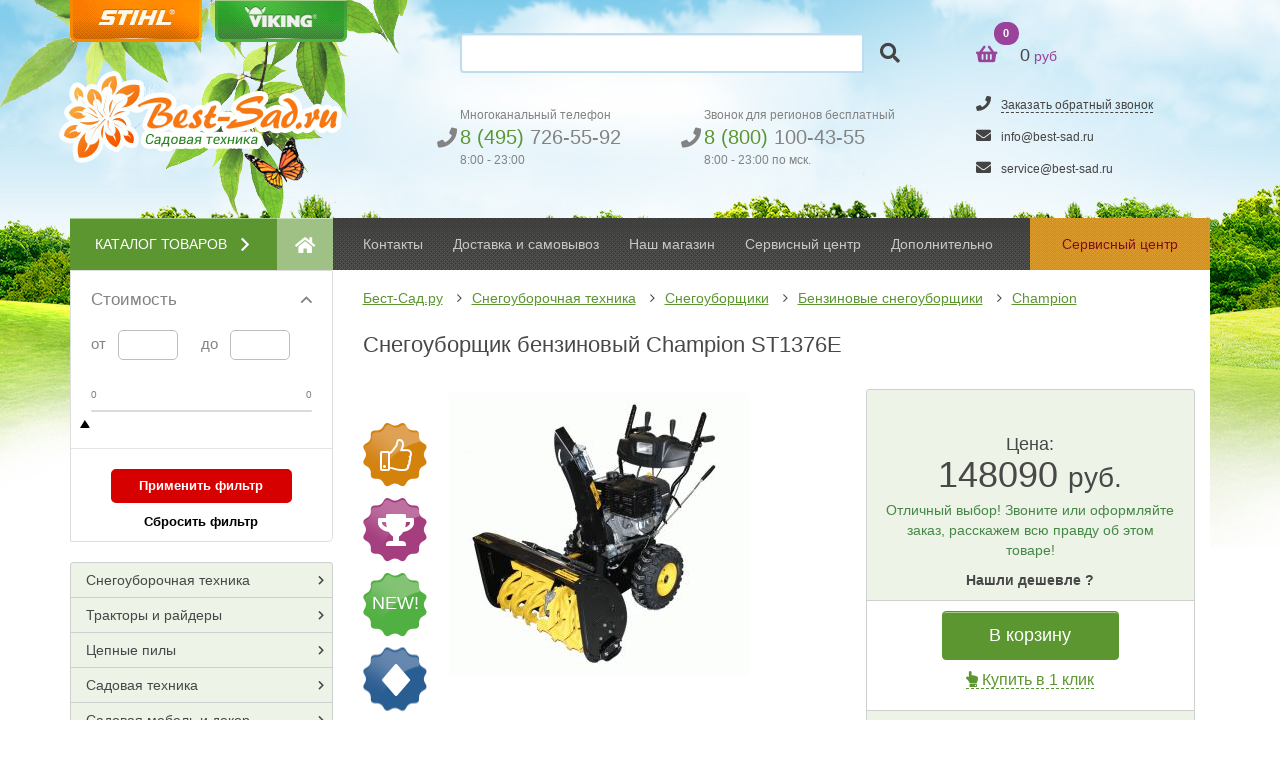

--- FILE ---
content_type: text/html; charset=UTF-8
request_url: https://www.best-sad.ru/tovar/snegouborshik-benzinovyj-champion-st1376e/
body_size: 18859
content:
<!DOCTYPE html>
<html dir="ltr">
<head>
    <meta http-equiv="Content-Type" content="text/html; charset=utf-8">
    <meta http-equiv="X-UA-Compatible" content="IE=edge">
    <meta name="viewport" content="width=device-width, initial-scale=1">
    <base href="https://www.best-sad.ru/">
        <script src="/published/publicdata/TEHSAD88WASSTEMP/attachments/SC/themes/best-sad-bootstrap/js/jquery.min.js"></script>
    <script src="/published/publicdata/TEHSAD88WASSTEMP/attachments/SC/themes/best-sad-bootstrap/js/jquery-ui.min.js"></script>
    <script src="https://code.jquery.com/jquery-migrate-3.3.1.js"></script>
    <script type="text/javascript">
                var WAROOT_URL = 'https://www.best-sad.ru/';//ok
            </script>

    <!-- Head start -->
    <title>Снегоуборщик бензиновый Champion ST1376E купить в Москве - цена на снегоуборочную машину в интернет магазине Бест-Сад</title>
<meta name="description" content="Снегоуборщик бензиновый Champion ST1376E от дилера по низкой цене. Консультация, сборка и проверка. Доставка, самовывоз, интернет магазин Бест-Сад в Москве.">

<meta http-equiv="X-UA-Compatible" content="IE=edge">
<meta name="viewport" content="width=device-width, initial-scale=1">
<!-- HTML5 Shim and Respond.js IE8 support of HTML5 elements and media queries -->
<!--[if lt IE 9]>
<script src="//cdnjs.cloudflare.com/ajax/libs/html5shiv/r29/html5.min.js"></script>
<script src="http://oss.maxcdn.com/libs/respond.js/1.4.2/respond.min.js"></script>
<![endif]-->
<meta name="yandex-verification" content="8cdd3302690c0b47"/>
<link rel="shortcut icon" href="/favicon.ico">    <!-- Head end -->

    
    <!-- HTML5 Shim and Respond.js IE8 support of HTML5 elements and media queries -->
    <!--[if lt IE 9]>
    <script src="//cdnjs.cloudflare.com/ajax/libs/html5shiv/r29/html5.min.js"></script>
    <script src="http://oss.maxcdn.com/libs/respond.js/1.4.2/respond.min.js"></script>
    <![endif]-->

            <link rel="stylesheet" href="/published/publicdata/TEHSAD88WASSTEMP/attachments/SC/themes/best-sad-bootstrap/overridestyles.css" type="text/css">    <link href="/published/publicdata/TEHSAD88WASSTEMP/attachments/SC/themes/best-sad-bootstrap/css/bootstrap.css?1769443037" type="text/css" rel="stylesheet">
    <link href="/published/publicdata/TEHSAD88WASSTEMP/attachments/SC/themes/best-sad-bootstrap/css/font-awesome.min.css" type="text/css" rel="stylesheet">
    <link href="/published/SC/html/scripts/css/font-awesome.min.css?10.0.63" type="text/css" rel="stylesheet"/>
    <link href="/published/publicdata/TEHSAD88WASSTEMP/attachments/SC/themes/best-sad-bootstrap/css/jquery.fancybox.min.css?2.3.5" type="text/css" rel="stylesheet">
    <link href="https://fonts.googleapis.com/css?family=PT+Sans" rel="stylesheet">
    <link href="/published/publicdata/TEHSAD88WASSTEMP/attachments/SC/themes/best-sad-bootstrap/css/jquery.mmenu.all.css" type="text/css" rel="stylesheet">
    <link href="/published/publicdata/TEHSAD88WASSTEMP/attachments/SC/themes/best-sad-bootstrap/css/jcarousel.responsive.css" type="text/css" rel="stylesheet">
    <link href="/published/publicdata/TEHSAD88WASSTEMP/attachments/SC/themes/best-sad-bootstrap/css/jquery.formstyler.css" type="text/css" rel="stylesheet">
    <link href="/published/publicdata/TEHSAD88WASSTEMP/attachments/SC/themes/best-sad-bootstrap/css/flexslider.css" type="text/css" rel="stylesheet">
    <link href="/published/publicdata/TEHSAD88WASSTEMP/attachments/SC/themes/best-sad-bootstrap/main.css?1769443037" type="text/css" rel="stylesheet">
    <link rel="stylesheet" href="/published/SC/html/scripts/css/growl.css" type="text/css">


            <script type="text/javascript">
            
            var gaJsHost = (("https:" == document.location.protocol) ? "https://ssl." : "http://www.");
            document.write(unescape("%3Cscript src='" + gaJsHost + "google-analytics.com/ga.js' type='text/javascript'%3E%3C/script%3E"));
            
        </script>
        <script type="text/javascript" src="/published/SC/html/scripts/js/JsHttpRequest.js"></script>
        <script type="text/javascript" src="/published/SC/html/scripts/js/jquery.growl.js"></script>
        <script src="/published/publicdata/TEHSAD88WASSTEMP/attachments/SC/themes/best-sad-bootstrap/js/inputmask.js"></script>
        <script src="/published/publicdata/TEHSAD88WASSTEMP/attachments/SC/themes/best-sad-bootstrap/js/jquery.inputmask.js"></script>
        <script src="/published/publicdata/TEHSAD88WASSTEMP/attachments/SC/themes/best-sad-bootstrap/js/jquery.fancybox.min.js?2.3.4"></script>
        <script type="text/javascript" src="/published/SC/html/scripts/js/functions.js"></script>
        <script type="text/javascript" src="/published/SC/html/scripts/js/behavior.js"></script>
        <script type="text/javascript" src="/published/SC/html/scripts/js/widget_checkout.js"></script>
        <script type="text/javascript" src="/published/SC/html/scripts/js/frame.js?2.3.4"></script>
        <script type="text/javascript" src="/published/SC/html/scripts/js/highslide/highslide-with-html.js"></script>
        <link rel="stylesheet" type="text/css" href="/published/SC/html/scripts/js/highslide/highslide.css"/>
        <script type="text/javascript">
            
            /* $(window).bind("load",(function() {
             jQuery.ajax({
             type: "GET",
             url:  WAROOT_URL+'?get_tree=1',
			 cache: false,
			 data: '',
			 success:function(data){
			 jQuery(".block_tree").html(data);
			 $('#catalog-open-btn').click(function(e) {
			 e.preventDefault();
			 $('#aside-menu').show();
			 });
			 $(document).mouseup(function() {
			 $("#aside-menu").hide();
			 });
			 }
			 });
			 }));
			 */
            /*$(function(){
                jQuery.ajax({
                    type: "GET",
                    url:  WAROOT_URL+'?get_tree=1',
                    cache: false,
                    data: '',
                    success:function(data){
                        jQuery(".block_tree").html(data);

                        $('nav#menu').mmenu();
                    }
                });

                jQuery.ajax({
                    type: "GET",
                    url:  WAROOT_URL+'?get_tree_desktop=1',
                    cache: false,
                    data: '',
                    success:function(data){
                        jQuery(".block_tree_desktop").html(data);

                        $('nav#menu').mmenu();
                    }
                });
            });*/

            hs.graphicsDir = '/published/SC/html/scripts/js/highslide/graphics/';
            hs.outlineType = 'rounded-white';
            hs.wrapperClassName = 'draggable-header';
            hs.showCredits = false;
            

            
var defaultCurrency = {
	display_template: '{value} Руб.',
	decimal_places: '0',
	decimal_symbol: ',',
	thousands_delimiter: '',
	getView: function (price){return this.display_template.replace(/\{value\}/, number_format(price, this.decimal_places, this.decimal_symbol, this.thousands_delimiter));}
	};

            var ORIG_URL = 'https://www.best-sad.ru/';
            var ORIG_LANG_URL = '/';
            window.currDispTemplate = defaultCurrency.display_template;
            var translate = {};
            translate.cnfrm_unsubscribe = 'Вы уверены, что хотите удалить вашу учетную запись в магазине?';
            translate.err_input_email = 'Введите правильный электронный адрес';
            translate.err_input_nickname = 'Пожалуйста, введите Ваш псевдоним';
            translate.err_input_message_subject = 'Пожалуйста, введите тему сообщения';
            translate.err_input_price = 'Цена должна быть положительным числом';

            function position_this_window() {
                var x = (screen.availWidth - 600) / 2;
                window.resizeTo(600, screen.availHeight - 100);
                window.moveTo(Math.floor(x), 50);
            }
            
        </script>
    
    
    <script>
        var send_category_filter = "/snegouborshiki-benzinovye-champion/";
    </script>

    
        <style type="text/css">.highslide img {
                cursor: url(/published/SC/html/scripts/js/highslide/graphics/zoomin.cur), pointer !important;
            }</style>
    
</head>
<body >
<!--  BODY -->
    


<div class="modal">
    <a href="#" class="fixed-aside-btn"></a>
    <form action="#" method="">
        <p class="fixed-form-tt">Вы можете отправить нам запрос по электронной почте с помощью следующей формы</p>
        <p><span>Имя:</span>
            <input id="f_name" type="text">
        </p>
        <p><span>E-mail:</span>
            <input id="f_email" type="text">
        </p>
        <p><span>Тема:</span>
            <input id="f_topic" type="text">
        </p>
        <p><span>Сообщение:</span>
            <textarea id="f_comment"></textarea>
        </p>
        <p class="wrap-btn" id="feedback_home_wrap">
            <button type="submit" id="feedback_home" class="btn btn-style-next">Отправить</button>
        </p>
        <div id="feedback_result"></div>
    </form>
</div>
<div id="page">
    <header>
        <div class="container hidden-xs hidden-sm">
            <div class="row">
                <div class="col-md-3">
                    <div class="top-btns">
                        <a class="btn-danger" href="/sadovaya-tehnika-stihl/"></a>
                        <a class="btn-primary" href="/sadovaya-tehnika-viking/"></a>
                    </div>
                    <a class="logo" href="/"><img src="/published/publicdata/TEHSAD88WASSTEMP/attachments/SC/images/logo-best-sad.png" alt="Логотип Best-Sad.ru"/></a>
                </div>
                <div class="col-md-5 col-md-offset-1 "><form action="/search/" method="get" class="input-group search-group">
    <input class="form-control" type="text" id="front_search_query" name="searchstring" value='' >
  <span class="input-group-btn">
    <button class="btn btn-link" type="submit"><i class="fa fa-search"></i></button>
  </span>
</form>



                    <div class="row top-phones">
                        <div class="col-md-6">
                            <div class="small">Многоканальный телефон</div>
                            <div class="h2"><i class="fa fa-phone"></i> <span
                                        class="text-primary">8 (495)</span> 726-55-92                            </div>
                            <div class="small">8:00 - 23:00</div>
                        </div>
                        <div class="col-md-6">
                            <div class="small">Звонок для регионов бесплатный</div>
                            <div class="h2"><i class="fa fa-phone"></i> <span class="text-primary">8 (800)</span> 100-43-55</div>
                            <div class="small">8:00 - 23:00 по мск.</div>
                        </div>
                    </div>
                </div>
                <div class="col-md-3 right-info">
                    <div class="center-block">
                        <ul class="list-unstyled">
                            <li class="text-success order-element dropdown">	<div class="open-cart-h"></div>

	<div><i class="fa fa-shopping-basket"></i> <span id="shpcrtgc" class="label label-success">0</span> <span   class="h3 text-info shpcrtca-info">0</span><span>руб</span></div>

</li>
                            <li><i class="fa fa-phone"></i> <a class="link-dashed" href="#" data-toggle="modal"
                                                               data-target="#returnCallModal">Заказать обратный звонок</a></li>
                            <li><i class="fa fa-envelope"></i> <a href="mailto:info@best-sad.ru">info@best-sad.ru</a></li>
                            <li><i class="fa fa-envelope"></i> <a href="mailto:service@best-sad.ru">service@best-sad.ru</a></li>
                        </ul>
                    </div>
                </div>
            </div>
        </div>
    </header>
    <div class="container">
        <div class="template-slider"></div>
        <nav class="navbar navbar-default" role="navigation" id="navigation">
            <div class="navbar-display hidden-xs hidden-sm  fix-hide row">
                <ul class="col-md-3 navbar-nav">
                    <li class="btn-block">
                        <span class="btn-primary btn-block">
                            <span class="catalog-link">КАТАЛОГ ТОВАРОВ <i class="far fa-angle-down"></i></span>
                            <a href="/"><i class="fa fa-home"></i></a>
                        </span>
                    </li>
                </ul>
                <ul class="col-md-7 nav navbar-nav fix-hide">
                    <li><a  href="/index.php?show_aux_page=128">Контакты</a><li class="dropdown"><a  class="dropdown-toggle" data-toggle="dropdown" role="button" aria-haspopup="true" aria-expanded="false" href="/index.php?show_aux_page=2">Доставка и самовывоз</a><ul class="dropdown-menu"><li><a href="/index.php?show_aux_page=109">Доставка по Москве</a></li><li><a href="/index.php?show_aux_page=110">Доставка по Московской области</a></li><li><a href="/index.php?show_aux_page=111">Доставка по России</a></li><li><a href="/index.php?show_aux_page=114">Получите скидку 3% на самовывоз</a></li></ul><li><a  href="/index.php?show_aux_page=108">Наш магазин</a><li><a  href="/index.php?show_aux_page=122">Сервисный центр</a>
                    <li class="dropdown"><a class="dropdown-toggle" href="#" data-toggle="dropdown" role="button" aria-haspopup="true"
                                            aria-expanded="false">Дополнительно</a>
                        <ul class="dropdown-menu"><li class=":3xaz8c"><a href="/index.php?show_aux_page=123">Система скидок</a></li><li class=":3xaz8c"><a href="/index.php?show_aux_page=1000">Производители</a></li></ul>
                    </li>
                </ul>
                <ul class="col-md-2 nav navbar-nav">
                    <li class="text-center btn-block fix-hide"><a class="btn-danger btn-block" href="https://service.best-sad.ru/"
                                                                  rel="nofollow" target="_blanc">Сервисный центр</a></li>
                </ul>
            </div>
            <div class="container">
                <div class="navbar-mobile hidden-md hidden-lg row">
                    <ul class="nav navbar-nav pull-left">
                        <li><a href="#menu"><i class="fa fa-bars"></i></a></li>
                        <li><a href="/"><img src="/published/publicdata/TEHSAD88WASSTEMP/attachments/SC/images/logo-mobile.png" alt="Логотип Best-Sad"/></a></li>
                    </ul>
                    <ul class="nav navbar-nav pull-right">
                        <li><a href="#" data-toggle="modal" data-target="#searchModal"><i class="fa fa-search"></i></a></li>
                        <li><a class="shpcrtgc" href="/cart/"><i class="fa fa-shopping-basket"></i><span
                                        class="label label-success">0</span></a></li>
                    </ul>
                </div>
                <div class="navbar-display hidden-xs hidden-sm fix-show row">
                    <ul class="col-md-3 navbar-nav">
                        <li class="btn-block"><a class="btn-block" href="/"><span><img
                                            src="/published/publicdata/TEHSAD88WASSTEMP/attachments/SC/images/best-sad-logo-fixed.png" alt="best-sad"/></span>
                                <i class="fa fa-home"></i></a></li>
                    </ul>
                    <ul class="col-md-6 nav navbar-nav">
                        <li class="h2"><i class="fa fa-phone"></i> <span
                                    class="text-primary">8 (495)</span> 726-55-92                        </li>
                        <li class="h2"><i class="fa fa-phone"></i> <span class="text-primary">8 (800)</span> 100-43-55</li>
                    </ul>
                    <ul class="col-md-3 nav navbar-nav">

                        <li class="pull-right order-element text-success dropdown">	<div class="open-cart-h"></div>

	<div><i class="fa fa-shopping-basket"></i> <span id="shpcrtgc" class="label label-success">0</span> <span   class="h3 text-info shpcrtca-info">0</span><span>руб</span></div>

</li>
                        <li class="pull-right"><a href="#" data-toggle="modal" data-target="#searchModal"><i class="fa fa-search"></i></a>
                        </li>
                    </ul>
                </div>
            </div>
        </nav>
    </div>
    <div class="container translucent">
        <div class="row">
            <div class="col-md-3 hidden-xs no-rel hidden-sm">

                                    <div class="catalog_sidebar_item catalog_sidebar_filter">

    <form method='GET' action='/snegouborshiki-benzinovye-champion/'
          class="aside-filter">
        <input name='filter' value='1' type="hidden"/>

        <div class="catalog_sidebar_filter_item us_active">
            <div class="catalog_sidebar_filter_item_head">Стоимость</div>
            <div class="catalog_sidebar_filter_item_body" style="display: block;">
                <div class="catalog_sidebar_filter_item_price">
                    <div class="catalog_sidebar_filter_item_price_from">от <input type="text" name="search_price_from" id=""
                                                                                  class="catalog_sidebar_filter_item_price_input"
                                                                                  value=""></div>
                    <div class="catalog_sidebar_filter_item_price_to">до <input type="text" name="search_price_to" id=""
                                                                                class="catalog_sidebar_filter_item_price_input"
                                                                                value=""></div>
                </div>
                <div class="slider-content">
                    <div class="us_slider_range">
                        <div id="us-slider-range"></div>
                        <div class="us_slider_range_val">
                            <span class="us_slider_range_val_min" data-min=""
                                  data-minvalue=""></span>
                            <span class="us_slider_range_val_max" data-max=""
                                  data-maxvalue=""></span>
                        </div>
                    </div>
                </div>
            </div>
        </div>
        
        
        <div class="catalog_sidebar_filter_btnwrap">
            <a href="javascript:;" class="catalog_sidebar_filter_apply">Применить фильтр</a>
            <a href="/snegouborshiki-benzinovye-champion/" class="catalog_sidebar_filter_reset">Сбросить фильтр</a>
        </div>

    </form>
</div>

<script>
    

        function set_options_slider() {
            
                        
        }
    
</script>
                
                                    <ul class="block_tree list-group">
                                            <li class="dropdown  list-group-item list-group-item-success">
                    <a class="dropdown-toggle" data-toggle="dropdown" role="button" aria-haspopup="true" aria-expanded="false"
               href="/snegouborochnaya-tehnika/">Снегоуборочная техника                    <i class="fa fa-chevron-right pull-right"></i>
                </a>
                            <ul class="dropdown-menu-right dropdown-menu col-md-7 col-md-offset-3">
                                                                                                    <li class="">
                        <a href="/snegouborshiki/">Снегоуборщики</a>
                        
                    </li>
                                                                                                    <li class="">
                        <a href="/elektricheskie-lopaty/">Электрические лопаты</a>
                        
                    </li>
                                                                                                    <li class="">
                        <a href="/podmetalnye-mashiny/">Подметальные машины</a>
                        
                    </li>
                                                                                                    <li class=" many-characters-item">
                        <a href="/snegouborochnye-traktora/">Снегоуборочные трактора</a>
                        
                    </li>
                            </ul>
            </li>
                    <li class="dropdown  list-group-item list-group-item-success">
                    <a class="dropdown-toggle" data-toggle="dropdown" role="button" aria-haspopup="true" aria-expanded="false"
               href="/traktory-i-rajdery/">Тракторы и райдеры                    <i class="fa fa-chevron-right pull-right"></i>
                </a>
                            <ul class="dropdown-menu-right dropdown-menu col-md-7 col-md-offset-3">
                                                                                                    <li class="">
                        <a href="/sadovye-minitraktora/">Садовые минитрактора</a>
                        
                    </li>
                                                                                                    <li class="">
                        <a href="/sadovye-rajdery/">Садовые райдеры</a>
                        
                    </li>
                                                                                                    <li class="">
                        <a href="/traktory/">Тракторы</a>
                        
                    </li>
                            </ul>
            </li>
                    <li class="dropdown  list-group-item list-group-item-success">
                    <a class="dropdown-toggle" data-toggle="dropdown" role="button" aria-haspopup="true" aria-expanded="false"
               href="/benzopily-i-elektropily/">Цепные пилы                    <i class="fa fa-chevron-right pull-right"></i>
                </a>
                            <ul class="dropdown-menu-right dropdown-menu col-md-7 col-md-offset-3">
                                                                                                    <li class="">
                        <a href="/benzinovye-pily/">Бензопилы</a>
                        
                    </li>
                                                                                                    <li class="">
                        <a href="/elektropily/">Электропилы</a>
                        
                    </li>
                                                                                                    <li class="">
                        <a href="/akkumuljatornye-pily/">Аккумуляторные пилы</a>
                        
                    </li>
                            </ul>
            </li>
                    <li class="dropdown  list-group-item list-group-item-success">
                    <a class="dropdown-toggle" data-toggle="dropdown" role="button" aria-haspopup="true" aria-expanded="false"
               href="/sadovaja-tehnika/">Садовая техника                    <i class="fa fa-chevron-right pull-right"></i>
                </a>
                            <ul class="dropdown-menu-right dropdown-menu col-md-7 col-md-offset-3">
                                                                                                    <li class="">
                        <a href="/benzinovye-trimmery/">Бензокосы и триммеры</a>
                        
                    </li>
                                                                                                    <li class="">
                        <a href="/vyzhigateli-sornjakov/">Выжигатели сорняков</a>
                        
                    </li>
                                                                                                    <li class="">
                        <a href="/gazonokosilki/">Газонокосилки</a>
                        
                    </li>
                                                                                                    <li class="">
                        <a href="/izmelchiteli-sadovye/">Измельчители садовые</a>
                        
                    </li>
                                                                                                    <li class=" many-characters-item">
                        <a href="/kultivatory-i-motobloki/">Культиваторы и Мотоблоки</a>
                        
                    </li>
                                                                                                    <li class=" many-characters-item">
                        <a href="/kustorezy-sadovye/">Кусторезы, садовые ножницы</a>
                        
                    </li>
                                                                                                    <li class=" many-characters-item">
                        <a href="/razbrasyvatel-sejalka/">Разбрасыватель - сеялка</a>
                        
                    </li>
                                                                                                    <li class=" many-characters-item2 ">
                        <a href="/sadovaja-telezhka-samohodnaja/">Садовые аккумуляторные тележки</a>
                        
                    </li>
                                                                                                    <li class="">
                        <a href="/sadovye-opryskivateli/">Садовые опрыскиватели</a>
                        
                    </li>
                                                                                                    <li class=" many-characters-item">
                        <a href="/sekator-akkumuljatornyj/">Секатор аккумуляторный</a>
                        
                    </li>
                                                                                                    <li class="">
                        <a href="/sekator-benzinovyj/">Секатор бензиновый</a>
                        
                    </li>
                                                                                                    <li class="">
                        <a href="/vysotorezy/">Высоторезы</a>
                        
                    </li>
                                                                                                    <li class=" many-characters-item">
                        <a href="/sadovye-vozduhoduvki-i-pylesosy/">Воздуходувки и пылесосы</a>
                        
                    </li>
                                                                                                    <li class=" many-characters-item">
                        <a href="/aeratory-i-vertikuttery/">Аэраторы и вертикуттеры</a>
                        
                    </li>
                                                                                                    <li class=" many-characters-item">
                        <a href="/sadovaja-tehnika-dlja-zhenshin/">Садовая техника для женщин</a>
                        
                    </li>
                                                                                                    <li class="">
                        <a href="/drovokoly/">Дровоколы</a>
                        
                    </li>
                                                                                                    <li class="">
                        <a href="/kombi-sistemy/">Комби-системы</a>
                        
                    </li>
                            </ul>
            </li>
                    <li class="dropdown  list-group-item list-group-item-success">
                    <a class="dropdown-toggle" data-toggle="dropdown" role="button" aria-haspopup="true" aria-expanded="false"
               href="/sadovaja-mebel/">Садовая мебель и декор                    <i class="fa fa-chevron-right pull-right"></i>
                </a>
                            <ul class="dropdown-menu-right dropdown-menu col-md-7 col-md-offset-3">
                                                                                                    <li class="">
                        <a href="/sadovaja-mebel-divany/">Диваны</a>
                        
                    </li>
                                                                                                    <li class="">
                        <a href="/sadovaja-mebel-komplekt-mebeli/">Комплект мебели</a>
                        
                    </li>
                                                                                                    <li class="">
                        <a href="/sadovaja-mebel-kresla/">Кресла</a>
                        
                    </li>
                                                                                                    <li class="">
                        <a href="/sadovye-kacheli/">Садовые качели</a>
                        
                    </li>
                                                                                                    <li class="">
                        <a href="/skamejki/">Скамейки</a>
                        
                    </li>
                                                                                                    <li class="">
                        <a href="/sadovaja-mebel-stoly/">Столы </a>
                        
                    </li>
                                                                                                    <li class="">
                        <a href="/sadovaja-mebel-stulya/">Стулья</a>
                        
                    </li>
                                                                                                    <li class="">
                        <a href="/shatry-dlya-dachi/">Шатры для дачи</a>
                        
                    </li>
                                                                                                    <li class=" many-characters-item2 ">
                        <a href="/sadovaja-mebel-shezlongi-plastikovye-lezhaki/">Шезлонги, пластиковые лежаки</a>
                        
                    </li>
                            </ul>
            </li>
                    <li class="dropdown  list-group-item list-group-item-success">
                    <a class="dropdown-toggle" data-toggle="dropdown" role="button" aria-haspopup="true" aria-expanded="false"
               href="/dvigateli-benzinovye/">Двигатели бензиновые                    <i class="fa fa-chevron-right pull-right"></i>
                </a>
                            <ul class="dropdown-menu-right dropdown-menu col-md-7 col-md-offset-3">
                                                                                                    <li class="">
                        <a href="/dvigateli-champion/">Двигатели CHAMPION</a>
                        
                    </li>
                            </ul>
            </li>
                    <li class="dropdown  list-group-item list-group-item-success">
                    <a class="dropdown-toggle" data-toggle="dropdown" role="button" aria-haspopup="true" aria-expanded="false"
               href="/silovaja-tehnika/">Силовая техника                    <i class="fa fa-chevron-right pull-right"></i>
                </a>
                            <ul class="dropdown-menu-right dropdown-menu col-md-7 col-md-offset-3">
                                                                                                    <li class=" many-characters-item">
                        <a href="/pusko-zarjadnoe-oborudovanie/">Пуско-зарядное оборудование</a>
                        
                    </li>
                                                                                                    <li class=" many-characters-item">
                        <a href="/svarochnoe-oborudovanie/">Сварочное оборудование</a>
                        
                    </li>
                                                                                                    <li class="">
                        <a href="/stabilizatory/">Стабилизаторы</a>
                        
                    </li>
                                                                                                    <li class=" many-characters-item">
                        <a href="/generatory-i-elektrostancii/">Генераторы и электростанции</a>
                        
                    </li>
                                                                                                    <li class=" many-characters-item">
                        <a href="/kompressornoe-oborudovanie/">Компрессорное оборудование</a>
                        
                    </li>
                            </ul>
            </li>
                    <li class="dropdown  list-group-item list-group-item-success">
                    <a class="dropdown-toggle" data-toggle="dropdown" role="button" aria-haspopup="true" aria-expanded="false"
               href="/avtomoyki-i-poliv/">Мойки, насосы, помпы                    <i class="fa fa-chevron-right pull-right"></i>
                </a>
                            <ul class="dropdown-menu-right dropdown-menu col-md-7 col-md-offset-3">
                                                                                                    <li class="">
                        <a href="/avtomoyki/">Минимойки</a>
                        
                    </li>
                                                                                                    <li class=" many-characters-item">
                        <a href="/vodosnabjenie/">Насосы и насосные станции</a>
                        
                    </li>
                                                                                                    <li class="">
                        <a href="/fontany-i-prudy/">Фонтаные насосы</a>
                        
                    </li>
                                                                                                    <li class="">
                        <a href="/motopompy/">Мотопомпы</a>
                        
                    </li>
                                                                                                    <li class=" many-characters-item">
                        <a href="/oborudovanie-dlja-poliva/">Оборудование для полива</a>
                        
                    </li>
                            </ul>
            </li>
                    <li class="dropdown  list-group-item list-group-item-success">
                    <a class="dropdown-toggle" data-toggle="dropdown" role="button" aria-haspopup="true" aria-expanded="false"
               href="/stroitelnaja-tehnika/">Строительная техника                    <i class="fa fa-chevron-right pull-right"></i>
                </a>
                            <ul class="dropdown-menu-right dropdown-menu col-md-7 col-md-offset-3">
                                                                                                    <li class="">
                        <a href="/betonomeshalki/">Бетономешалки</a>
                        
                    </li>
                                                                                                    <li class="">
                        <a href="/vibroinstrumenty/">Виброинструменты</a>
                        
                    </li>
                                                                                                    <li class="">
                        <a href="/elektroinstrument/">Электроинструмент</a>
                        
                    </li>
                                                                                                    <li class="">
                        <a href="/benzorezy-i-benzobury/">Бензорезы и бензобуры</a>
                        
                    </li>
                            </ul>
            </li>
                    <li class="dropdown  list-group-item list-group-item-success">
                    <a class="dropdown-toggle" data-toggle="dropdown" role="button" aria-haspopup="true" aria-expanded="false"
               href="/ruchnye-instrumenty/">Ручные инструменты                    <i class="fa fa-chevron-right pull-right"></i>
                </a>
                            <ul class="dropdown-menu-right dropdown-menu col-md-7 col-md-offset-3">
                                                                                                    <li class="">
                        <a href="/sadovyj-inventar/">Садовый инвентарь</a>
                        
                    </li>
                            </ul>
            </li>
                    <li class="dropdown  list-group-item list-group-item-success">
                    <a class="dropdown-toggle" data-toggle="dropdown" role="button" aria-haspopup="true" aria-expanded="false"
               href="/grili-i-barbekju/">Грили, мангалы, коптильни                    <i class="fa fa-chevron-right pull-right"></i>
                </a>
                            <ul class="dropdown-menu-right dropdown-menu col-md-7 col-md-offset-3">
                                                                                                    <li class="">
                        <a href="/grili-gazovye/">Грили газовые</a>
                        
                    </li>
                                                                                                    <li class="">
                        <a href="/grili-ugolnye/">Грили угольные</a>
                        
                    </li>
                                                                                                    <li class="">
                        <a href="/grili-elektricheskie/">Грили электрические</a>
                        
                    </li>
                                                                                                    <li class="">
                        <a href="/koptilni/">Коптильни</a>
                        
                    </li>
                                                                                                    <li class="">
                        <a href="/mangaly/">Мангалы</a>
                        
                    </li>
                                                                                                    <li class="">
                        <a href="/aksessuary-dlya-griley/">Аксессуары</a>
                        
                    </li>
                            </ul>
            </li>
                    <li class="dropdown  list-group-item list-group-item-success">
                    <a class="dropdown-toggle" data-toggle="dropdown" role="button" aria-haspopup="true" aria-expanded="false"
               href="/klimaticheskaja-tehnika/">Тепловое оборудование                    <i class="fa fa-chevron-right pull-right"></i>
                </a>
                            <ul class="dropdown-menu-right dropdown-menu col-md-7 col-md-offset-3">
                                                                                                    <li class="">
                        <a href="/kondicionery/">Кондиционеры</a>
                        
                    </li>
                                                                                                    <li class="">
                        <a href="/elektricheskie-kaminy/">Электрические камины</a>
                        
                    </li>
                                                                                                    <li class=" many-characters-item2 ">
                        <a href="/teplovye-pushki-i-obogrevateli/">Тепловые пушки и обогреватели</a>
                        
                    </li>
                            </ul>
            </li>
                    <li class="dropdown  list-group-item list-group-item-success">
                    <a class="dropdown-toggle" data-toggle="dropdown" role="button" aria-haspopup="true" aria-expanded="false"
               href="/samogonnye-apparaty-distilljatory/">Самогонные аппараты                    <i class="fa fa-chevron-right pull-right"></i>
                </a>
                            <ul class="dropdown-menu-right dropdown-menu col-md-7 col-md-offset-3">
                                                                                                    <li class="">
                        <a href="/samogonnye-apparaty-dobryy-zhar/">Добрый жар</a>
                        
                    </li>
                                                                                                    <li class="">
                        <a href="/samogonnye-apparaty-feniks/">Феникс</a>
                        
                    </li>
                                                                                                    <li class="">
                        <a href="/aksessuary-k-samogonnym-apparatam/">Аксессуары</a>
                        
                    </li>
                            </ul>
            </li>
                    <li class="dropdown  list-group-item list-group-item-success">
                    <a class="dropdown-toggle" data-toggle="dropdown" role="button" aria-haspopup="true" aria-expanded="false"
               href="/teplicy-i-hozbloki/">Теплицы и хозблоки                     <i class="fa fa-chevron-right pull-right"></i>
                </a>
                            <ul class="dropdown-menu-right dropdown-menu col-md-7 col-md-offset-3">
                                                                                                    <li class="">
                        <a href="/sadovaya-mebel-i-sadovyy-dekor-hozbloki/">Хозблоки</a>
                        
                    </li>
                                                                                                    <li class="">
                        <a href="/teplicy/">Теплицы</a>
                        
                    </li>
                                                                                                    <li class="">
                        <a href="/kompostery/">Компостеры</a>
                        
                    </li>
                            </ul>
            </li>
                    <li class=" many-characters-item list-group-item list-group-item-success">
                    <a class="dropdown-toggle" data-toggle="dropdown" role="button" aria-haspopup="true" aria-expanded="false"
               href="/protivopozharnoe-oborudovanie/">Противопожарное оборудование</a>
                    </li>
                    <li class="dropdown  list-group-item list-group-item-success">
                    <a class="dropdown-toggle" data-toggle="dropdown" role="button" aria-haspopup="true" aria-expanded="false"
               href="/akstihl-sessuary-dlya-sadovoy-tehniki/">Аксессуары                    <i class="fa fa-chevron-right pull-right"></i>
                </a>
                            <ul class="dropdown-menu-right dropdown-menu col-md-7 col-md-offset-3">
                                                                                                    <li class=" many-characters-item">
                        <a href="/aksessuary-dlja-akkumuljatornoj-tehniki/">Аккумуляторная техника</a>
                        
                    </li>
                                                                                                    <li class=" many-characters-item">
                        <a href="/aksessury-k-nasosam-dzhileks/">Аксессуры к насосам Джилекс</a>
                        
                    </li>
                                                                                                    <li class="">
                        <a href="/aksessuary-dlja-benzopil/">Бензопилы</a>
                        
                    </li>
                                                                                                    <li class="">
                        <a href="/aksessuary-k-benzopilam-daewoo/">Бензопилы DAEWOO</a>
                        
                    </li>
                                                                                                    <li class="">
                        <a href="/aksessuary-dlja-benzorezov/">Бензорезы</a>
                        
                    </li>
                                                                                                    <li class=" many-characters-item2 ">
                        <a href="/akstihl-sessuary-k-vozduhoduvkam-i-sadovym-pylesosam/">Воздуходувки и садовые пылесосы</a>
                        
                    </li>
                                                                                                    <li class="">
                        <a href="/aksessuary-k-gazonokosilkam/">Газонокосилки</a>
                        
                    </li>
                                                                                                    <li class=" many-characters-item2 ">
                        <a href="/kanistry-mernye-yomkosti-sistemy-zapravki/">Канистры, мерные ёмкости, системы заправки</a>
                        
                    </li>
                                                                                                    <li class="">
                        <a href="/prinadlezhnosti-k-minimojkam/">Минимойки</a>
                        
                    </li>
                                                                                                    <li class=" many-characters-item2 ">
                        <a href="/aksessuary-dlja-mnogofunkcionalnyh-sistem/">Многофункциональные системы</a>
                        
                    </li>
                                                                                                    <li class=" many-characters-item2 ">
                        <a href="/ruletki-klinya-poyasa-valshchika-melki-strubciny/">Рулетки, клинья, пояса вальщика, мелки, струбцины</a>
                        
                    </li>
                                                                                                    <li class=" many-characters-item">
                        <a href="/ruchnoy-instrument/">Ручной садовый инструмент</a>
                        
                    </li>
                                                                                                    <li class=" many-characters-item">
                        <a href="/aksessuary-k-snegouborochnoj-tehnike/">Снегоуборочная техника</a>
                        
                    </li>
                                                                                                    <li class="">
                        <a href="/aksessuary-k-teplicam/">Теплицы</a>
                        
                    </li>
                                                                                                    <li class="">
                        <a href="/aksessuary-k-trimmeram-i-benzokosam/">Триммеры и бензокосы</a>
                        
                    </li>
                                                                                                    <li class="">
                        <a href="/aksessuary-dlya-hozblokov/">Хозблоки</a>
                        
                    </li>
                                                                                                    <li class=" many-characters-item2 ">
                        <a href="/filtry-svechi-nabory-dlja-tehobsuzhivanija/">Фильтры, свечи, наборы для техобсуживания</a>
                        
                    </li>
                                                                                                    <li class="">
                        <a href="/masla-i-smazki/">Масла и смазки</a>
                        
                    </li>
                                                                                                    <li class="">
                        <a href="/sredstva-zashity/">Средства защиты</a>
                        
                    </li>
                                                                                                    <li class="">
                        <a href="/udliniteli/">Удлинители</a>
                        
                    </li>
                                                                                                    <li class="">
                        <a href="/dop-oborudovanie-k-podmetalnym-mashinam/">Подметальные машины</a>
                        
                    </li>
                                                                                                    <li class="">
                        <a href="/aksessuary-dlya-aeratorov/">Аэраторы</a>
                        
                    </li>
                                                                                                    <li class=" many-characters-item">
                        <a href="/aksessuary-dlya-nasosov-motopomp/">Насосы и насосные станции</a>
                        
                    </li>
                                                                                                    <li class="">
                        <a href="/prinadlezhnosti-i-aksessuary-viking/">Принадлежности Viking</a>
                        
                    </li>
                                                                                                    <li class=" many-characters-item">
                        <a href="/dop-oborudovanie-dlya-kultivatorov/">Мотоблоки и культиваторы</a>
                        
                    </li>
                                                                                                    <li class="">
                        <a href="/dop-oborudovanie-dlja-traktorov/">Трактора</a>
                        
                    </li>
                                                                                                    <li class="">
                        <a href="/aksessuary-k-benzopilam-stihl/">Бензопилы Stihl</a>
                        
                    </li>
                                                                                                    <li class="">
                        <a href="/dopolnitelnoe-oborudovanie-dlya-benzoburov/">Бензобуры</a>
                        
                    </li>
                            </ul>
            </li>
                    <li class=" list-group-item list-group-item-success">
                    <a href="/sadovaya-tehnika-stihl/"><img src="/published/publicdata/TEHSAD88WASSTEMP/attachments/SC/images/bestsad/stihl.gif" alt=""/><i
                        class="fa fa-chevron-right pull-right"></i></a>
                    </li>
                    <li class=" list-group-item list-group-item-success">
                    <a href="/sadovaya-tehnika-viking/"><img src="/published/publicdata/TEHSAD88WASSTEMP/attachments/SC/images/bestsad/viking.gif" alt=""/><i
                        class="fa fa-chevron-right pull-right"></i></a>
                    </li>



                    </ul>
                
                <div class="panel panel-danger panel-new-products">
    <div class="panel-heading">Новинки <i class="fa fa-chevron-circle-down pull-right"></i>
    </div>
    <div class="panel-body panel-body-new-products">
            <div class="col-md-12 prod-box">
            
                
                        <!-- start product_brief.html -->
    <form class="thumbnail text-center" action='/cart/' method="post"
          rel="12043" >
        <input name="action" value="add_productCart" type="hidden">
        <input name="productID" value="12043" type="hidden">
        <input class="product_price" value="49000" type="hidden">


                <a class="prod-name" href="/tovar/gazonokosilka-benzinovaja-caiman-ferro-47cp/">Газонокосилка бензиновая Caiman Ferro 47CP</a>

        <a href="/tovar/gazonokosilka-benzinovaja-caiman-ferro-47cp/" class="prod-fl-img">
                            <img class="img-responsive" src="/published/publicdata/TEHSAD88WASSTEMP/attachments/SC/products_pictures/xsq6r94xr6mascrvkd8tokcyyvf30ue9_thm.jpg"
                     alt="Газонокосилка бензиновая Caiman Ferro 47CP" title="Газонокосилка бензиновая Caiman Ferro 47CP">
                    </a>
        <div class="prod-icons">
                            <div class="icon-header " data-toggle="tooltip" data-placement="right" title="рекомендуем"><i class="fa-thumbs-o-up fal fa-thumbs-up"
                                                                                                              aria-hidden="true"></i></div>
                                        <div class="icon-header " data-toggle="tooltip" data-placement="right" title="хит продаж"><i class="fa fa-trophy"
                                                                                                             aria-hidden="true"></i></div>
                                        <div class="icon-header " data-toggle="tooltip" data-placement="right" title="новинка"><span>NEW!</span></div>
                        






            

        </div>
        <div class="text-left">
            
                    </div>
        <div class="prod-fl-price">
                            <span>цена:</span>
                <span class="h1">49000</span>
                <span class="h2">руб.</span>
                <div class="text-muted">
                    </div>
                    </div>

        
            </form>
    <!-- end product_brief.html -->

        </div>
            <div class="col-md-12 prod-box">
            
                
                        <!-- start product_brief.html -->
    <form class="thumbnail text-center" action='/cart/' method="post"
          rel="12044" >
        <input name="action" value="add_productCart" type="hidden">
        <input name="productID" value="12044" type="hidden">
        <input class="product_price" value="64000" type="hidden">


                <a class="prod-name" href="/tovar/gazonokosilka-benzinovaja-caiman-ferro-47cv/">Газонокосилка бензиновая Caiman Ferro 47CV</a>

        <a href="/tovar/gazonokosilka-benzinovaja-caiman-ferro-47cv/" class="prod-fl-img">
                            <img class="img-responsive" src="/published/publicdata/TEHSAD88WASSTEMP/attachments/SC/products_pictures/l6ygtoug2bmq99d1xoqpqyy4m2bunhqj_thm.jpeg"
                     alt="Газонокосилка бензиновая Caiman Ferro 47CV" title="Газонокосилка бензиновая Caiman Ferro 47CV">
                    </a>
        <div class="prod-icons">
                            <div class="icon-header " data-toggle="tooltip" data-placement="right" title="рекомендуем"><i class="fa-thumbs-o-up fal fa-thumbs-up"
                                                                                                              aria-hidden="true"></i></div>
                                        <div class="icon-header " data-toggle="tooltip" data-placement="right" title="хит продаж"><i class="fa fa-trophy"
                                                                                                             aria-hidden="true"></i></div>
                                    






            

        </div>
        <div class="text-left">
            
                    </div>
        <div class="prod-fl-price">
                            <span>цена:</span>
                <span class="h1">64000</span>
                <span class="h2">руб.</span>
                <div class="text-muted">
                    </div>
                    </div>

        
            </form>
    <!-- end product_brief.html -->

        </div>
        </div>
</div>


                
                
                
                                <div class="thumbnail">
                    <div class=" promo-block"><div id="certificate-slider" class="carousel slide" data-ride="carousel">
  <!-- Wrapper for slides -->
  <div class="carousel-inner" role="listbox">
      <div class="item">
          <a href="/published/publicdata/TEHSAD88WASSTEMP/attachments/SC/products_pictures/serfeurosys_enl_2013_enl.jpg"  onclick="return hs.expand(this)" target="_blank" >
        <img style="max-width:210px;" alt="СЕРТИФИКАТ ДИЛЕРА eurosystems 2013" src="/published/publicdata/TEHSAD88WASSTEMP/attachments/SC/products_pictures/serfeurosys_enl_2013.jpg" />
      </a>
          </div>
      <div class="item">
          <a href="/published/publicdata/TEHSAD88WASSTEMP/attachments/SC/products_pictures/mtd-certificate-2013_enl.jpg"  onclick="return hs.expand(this)" target="_blank" >
        <img style="max-width:210px;" alt="Сертификат дилера MTD 2013" src="/published/publicdata/TEHSAD88WASSTEMP/attachments/SC/products_pictures/mtd-certificate-2013.jpg" />
      </a>
          </div>
      <div class="item">
          <a href="/published/publicdata/TEHSAD88WASSTEMP/attachments/SC/products_pictures/mtd-certificate-2014_enl.jpg"  onclick="return hs.expand(this)" target="_blank" >
        <img style="max-width:210px;" alt="Сертификат дилера MTD 2014" src="/published/publicdata/TEHSAD88WASSTEMP/attachments/SC/products_pictures/mtd-certificate-2014.jpg" />
      </a>
          </div>
      <div class="item">
          <a href="/published/publicdata/TEHSAD88WASSTEMP/attachments/SC/products_pictures/Stihl-sertificate-2013_enl.jpg"  onclick="return hs.expand(this)" target="_blank" >
        <img style="max-width:210px;" alt="СЕРТИФИКАТ ДИЛЕРА STIHL 2013" src="/published/publicdata/TEHSAD88WASSTEMP/attachments/SC/products_pictures/Stihl-sertificate-2013.jpg" />
      </a>
          </div>
      <div class="item">
          <a href="/published/publicdata/TEHSAD88WASSTEMP/attachments/SC/products_pictures/Viking-sertificate-2013_enl.jpg"  onclick="return hs.expand(this)" target="_blank" >
        <img style="max-width:210px;" alt="СЕРТИФИКАТ ДИЛЕРА VIKING 2013" src="/published/publicdata/TEHSAD88WASSTEMP/attachments/SC/products_pictures/Viking-sertificate-2013.jpg" />
      </a>
          </div>
      <div class="item">
          <a href="/published/publicdata/TEHSAD88WASSTEMP/attachments/SC/products_pictures/UniSaw-sertificate-2013_enl.jpg"  onclick="return hs.expand(this)" target="_blank" >
        <img style="max-width:210px;" alt="СЕРТИФИКАТ ДИЛЕРА UNISAW 2013" src="/published/publicdata/TEHSAD88WASSTEMP/attachments/SC/products_pictures/UniSaw-sertificate-2013.jpg" />
      </a>
          </div>
      <div class="item">
          <a href="/published/publicdata/TEHSAD88WASSTEMP/attachments/SC/products_pictures/toro-certificate-2013_enl.jpg"  onclick="return hs.expand(this)" target="_blank" >
        <img style="max-width:210px;" alt="СЕРТИФИКАТ ДИЛЕРА CRAFTSMAN 2013" src="/published/publicdata/TEHSAD88WASSTEMP/attachments/SC/products_pictures/toro-certificate-2013.jpg" />
      </a>
          </div>
      <div class="item">
          <a href="/published/publicdata/TEHSAD88WASSTEMP/attachments/SC/products_pictures/Caiman-sertificate-2013_enl.jpg"  onclick="return hs.expand(this)" target="_blank" >
        <img style="max-width:210px;" alt="СЕРТИФИКАТ ДИЛЕРА CAIMAN 2013" src="/published/publicdata/TEHSAD88WASSTEMP/attachments/SC/products_pictures/Caiman-sertificate-2013.jpg" />
      </a>
          </div>
      <div class="item">
          <a href="/published/publicdata/TEHSAD88WASSTEMP/attachments/SC/products_pictures/GF-sertificate-2013_enl.jpg"  onclick="return hs.expand(this)" target="_blank" >
        <img style="max-width:210px;" alt="СЕРТИФИКАТ ДИЛЕРА GIANNI FERRARI 2013" src="/published/publicdata/TEHSAD88WASSTEMP/attachments/SC/products_pictures/GF-sertificate-2013.jpg" />
      </a>
          </div>
      <div class="item">
          <a href="/published/publicdata/TEHSAD88WASSTEMP/attachments/SC/products_pictures/KAAZ-sertificate-2013_enl.jpg"  onclick="return hs.expand(this)" target="_blank" >
        <img style="max-width:210px;" alt="СЕРТИФИКАТ ДИЛЕРА KAAZ 2013" src="/published/publicdata/TEHSAD88WASSTEMP/attachments/SC/products_pictures/KAAZ-sertificate-2013.jpg" />
      </a>
          </div>
      <div class="item">
          <a href="/published/publicdata/TEHSAD88WASSTEMP/attachments/SC/products_pictures/Lavor-sertificate-2013_enl.jpg"  onclick="return hs.expand(this)" target="_blank" >
        <img style="max-width:210px;" alt="СЕРТИФИКАТ ДИЛЕРА LAVOR 2013" src="/published/publicdata/TEHSAD88WASSTEMP/attachments/SC/products_pictures/Lavor-sertificate-2013.jpg" />
      </a>
          </div>
      <div class="item">
          <a href="/published/publicdata/TEHSAD88WASSTEMP/attachments/SC/products_pictures/MasterYard-sertificate-2013_enl.jpg"  onclick="return hs.expand(this)" target="_blank" >
        <img style="max-width:210px;" alt="СЕРТИФИКАТ ДИЛЕРА MASTER YARD 2013" src="/published/publicdata/TEHSAD88WASSTEMP/attachments/SC/products_pictures/MasterYard-sertificate-2013.jpg" />
      </a>
          </div>
      <div class="item">
          <a href="/published/publicdata/TEHSAD88WASSTEMP/attachments/SC/products_pictures/Pubert-sertificate-2013_enl.jpg"  onclick="return hs.expand(this)" target="_blank" >
        <img style="max-width:210px;" alt="СЕРТИФИКАТ ДИЛЕРА PUBERT 2013" src="/published/publicdata/TEHSAD88WASSTEMP/attachments/SC/products_pictures/Pubert-sertificate-2013.jpg" />
      </a>
          </div>
      <div class="item">
          <a href="/published/publicdata/TEHSAD88WASSTEMP/attachments/SC/products_pictures/Snapper-sertificate-2013_enl.jpg"  onclick="return hs.expand(this)" target="_blank" >
        <img style="max-width:210px;" alt="СЕРТИФИКАТ ДИЛЕРА SNAPPER 2013" src="/published/publicdata/TEHSAD88WASSTEMP/attachments/SC/products_pictures/Snapper-sertificate-2013.jpg" />
      </a>
          </div>
      <div class="item">
          <a href="/published/publicdata/TEHSAD88WASSTEMP/attachments/SC/products_pictures/Shibaura-sertificate-2013_enl.jpg"  onclick="return hs.expand(this)" target="_blank" >
        <img style="max-width:210px;" alt="СЕРТИФИКАТ ДИЛЕРА SHIBAURA 2013" src="/published/publicdata/TEHSAD88WASSTEMP/attachments/SC/products_pictures/Shibaura-sertificate-2013.jpg" />
      </a>
          </div>
      <div class="item">
          <a href="/published/publicdata/TEHSAD88WASSTEMP/attachments/SC/products_pictures/Champion-certificate-2013_enl.jpg"  onclick="return hs.expand(this)" target="_blank" >
        <img style="max-width:210px;" alt="Сертификат дилера Champion 2013" src="/published/publicdata/TEHSAD88WASSTEMP/attachments/SC/products_pictures/Champion-certificate-2013.jpg" />
      </a>
          </div>
      <div class="item">
          <a href="/published/publicdata/TEHSAD88WASSTEMP/attachments/SC/products_pictures/Echo-certificate-2013_enl.jpg"  onclick="return hs.expand(this)" target="_blank" >
        <img style="max-width:210px;" alt="Сертификат дилера Echo 2013" src="/published/publicdata/TEHSAD88WASSTEMP/attachments/SC/products_pictures/Echo-certificate-2013.jpg" />
      </a>
          </div>
      <div class="item">
          <a href="/published/publicdata/TEHSAD88WASSTEMP/attachments/SC/products_pictures/MTD-certificate-2013-mtd_enl.jpg"  onclick="return hs.expand(this)" target="_blank" >
        <img style="max-width:210px;" alt="Динамично развивающийся дилер MTD" src="/published/publicdata/TEHSAD88WASSTEMP/attachments/SC/products_pictures/MTD-certificate-2013-mtd.jpg" />
      </a>
          </div>
      <div class="item">
          <a href="/published/publicdata/TEHSAD88WASSTEMP/attachments/SC/products_pictures/%D1%81%D0%B5%D1%80%D1%82%D0%B8%D1%84%D0%B8%D0%BA%D0%B0%D1%82%20Craftsman%20%D1%81%D0%B0%D0%B4%D0%BE%D0%B2%D0%BE%D0%B5%20%D1%80%D0%B5%D0%BC%D0%B5%D1%81%D0%BB%D0%BE_enl.jpg"  onclick="return hs.expand(this)" target="_blank" >
        <img style="max-width:210px;" alt="Сертификат дилера Craftsman 2012" src="/published/publicdata/TEHSAD88WASSTEMP/attachments/SC/products_pictures/%D1%81%D0%B5%D1%80%D1%82%D0%B8%D1%84%D0%B8%D0%BA%D0%B0%D1%82%20Craftsman%20%D1%81%D0%B0%D0%B4%D0%BE%D0%B2%D0%BE%D0%B5%20%D1%80%D0%B5%D0%BC%D0%B5%D1%81%D0%BB%D0%BE.jpg" />
      </a>
          </div>
      <div class="item">
          <a href="/published/publicdata/TEHSAD88WASSTEMP/attachments/SC/products_pictures/serfall_enl.jpg"  onclick="return hs.expand(this)" target="_blank" >
        <img style="max-width:210px;" alt="Сертификат дилера Victa 2012" src="/published/publicdata/TEHSAD88WASSTEMP/attachments/SC/products_pictures/serfall.jpg" />
      </a>
          </div>
      <div class="item">
          <a href="/published/publicdata/TEHSAD88WASSTEMP/attachments/SC/products_pictures/serfeurosys_enl.jpg"  onclick="return hs.expand(this)" target="_blank" >
        <img style="max-width:210px;" alt="Сертификат дилера Eurosystems 2012" src="/published/publicdata/TEHSAD88WASSTEMP/attachments/SC/products_pictures/serfeurosys.jpg" />
      </a>
          </div>
      <div class="item">
          <a href="/published/publicdata/TEHSAD88WASSTEMP/attachments/SC/products_pictures/weber-diler_enl.jpg"  onclick="return hs.expand(this)" target="_blank" >
        <img style="max-width:210px;" alt="Сертификат дилера Weber 2012" src="/published/publicdata/TEHSAD88WASSTEMP/attachments/SC/products_pictures/weber-diler.jpg" />
      </a>
          </div>
      <div class="item">
          <a href="/published/publicdata/TEHSAD88WASSTEMP/attachments/SC/products_pictures/AL-KO_bestsad_enl.jpg"  onclick="return hs.expand(this)" target="_blank" >
        <img style="max-width:210px;" alt="Сертификат дилера AL-KO 2012" src="/published/publicdata/TEHSAD88WASSTEMP/attachments/SC/products_pictures/AL-KO_bestsad.jpg" />
      </a>
          </div>
      <div class="item">
          <a href="/published/publicdata/TEHSAD88WASSTEMP/attachments/SC/products_pictures/OleoMac-sertificate-2013_enl.jpg"  onclick="return hs.expand(this)" target="_blank" >
        <img style="max-width:210px;" alt="СЕРТИФИКАТ ДИЛЕРА OLEO-MAC 2013" src="/published/publicdata/TEHSAD88WASSTEMP/attachments/SC/products_pictures/OleoMac-sertificate-2013.jpg" />
      </a>
          </div>
    </div>

  <!-- Controls -->
  <a class="left carousel-control" href="#certificate-slider" role="button" data-slide="prev">
    <i class="fa fa-chevron-left" aria-hidden="true"></i>
    <span class="sr-only">Previous</span>
  </a>
  <a class="right carousel-control" href="#certificate-slider" role="button" data-slide="next">
    <i class="fa fa-chevron-right" aria-hidden="true"></i>
    <span class="sr-only">Next</span>
  </a>
</div>
</div>
                </div>
                <div class="panel panel-default">
                                    </div>

            </div>
            <div class="col-md-9">
                <section id="middle">
                    <div id="container" class="clearfix one-column-page">
                        <div id="content" class="content">
                            <a href="tel:8(800)100-43-55" class="h2 visible-xs visible-sm text-center text-black"><i
                                        class="fa fa-mobile text-primary"></i> 8 (800) 100-43-55                            </a>
                                                        <div class="clearfix wrap-menu-one-column">
                                                                <div class="catalog-menu">    
                                </div>
                            </div>
                            
                            <script type="text/javascript" src="/published/SC/html/scripts/js/product_detailed.js"></script>



<ul class="breadcrumb">
<li><a href="/">Бест-Сад.ру</a><span></span></li>

<li ><a  href='/snegouborochnaya-tehnika/'>Снегоуборочная техника</a><span></span></li>

<li ><a  href='/snegouborshiki/'>Снегоуборщики</a><span></span></li>

<li ><a  href='/snegouborshiki-benzinovye/'>Бензиновые снегоуборщики</a><span></span></li>

<li class="active"><a  href='/snegouborshiki-benzinovye-champion/'>Champion</a><span></span></li>

	</ul>


<div class="prod-header"><a href='/snegouborshiki-benzinovye-champion/' class="pull-left visible-xs visible-sm"><i
                class="fa fa-undo" aria-hidden="true"></i></a>
    <h1>Снегоуборщик бензиновый Champion ST1376E</h1></div>
<div class="row">

    <form action='/cart/' method="post"
          rel="3893">
        <input name="action" value="add_productCart" type="hidden">
        <input name="productID" value="3893" type="hidden">
        <input class="product_price" value="148090" type="hidden">


        <div class="sliders-card-prod col-md-7  col-xs-12">

            
	<link rel="stylesheet" href="/published/SC/html/scripts/3rdparty/highslide/highslide.css" type="text/css" />
	<script type="text/javascript" src="/published/SC/html/scripts/3rdparty/highslide/highslide.js"></script>
	<script type="text/javascript">
	    hs.graphicsDir = '/published/SC/html/scripts/3rdparty/highslide/graphics/';
		hs.registerOverlay(
	    	{
	    		thumbnailId: null,
	    		overlayId: 'controlbar',
	    		position: 'top right',
	    		hideOnMouseOut: true
			}
		);
	    hs.outlineType = 'rounded-white';
	    hs.altType = 'Снегоуборщик бензиновый Champion ST1376E';
    
    jQuery(function(){
	     $('#carousel').flexslider({
	    animation: "slide",
	    controlNav: false,
	    animationLoop: false,
	    slideshow: false,
	    itemWidth: 112,
	    
	    asNavFor: '#slider-pr'

	  });

	  $('#slider-pr').flexslider({
	    animation: "fade",
	    controlNav: false,
	    animationLoop: false,
	    slideshow: false,
	    sync: "#carousel"
	  });
	});
  
	</script>


	
		

		<div id="slider-pr" class="product-slider-b flexslider">
			<ul class="slides">
							<li>
					<a onclick="return hs.expand(this)" href='/published/publicdata/TEHSAD88WASSTEMP/attachments/SC/products_pictures/ST1376E_2f58635fa8_enl.gif' img_width="840" img_height="783" img_enlarged="/published/publicdata/TEHSAD88WASSTEMP/attachments/SC/products_pictures/ST1376E_2f58635fa8_enl.gif" img_picture="/published/publicdata/TEHSAD88WASSTEMP/attachments/SC/products_pictures/ST1376E_2f58635fa8.gif" target="_blank">
					<span></span><img src="/published/publicdata/TEHSAD88WASSTEMP/attachments/SC/products_pictures/ST1376E_2f58635fa8.gif" alt="Снегоуборщик бензиновый Champion ST1376E" />
					</a>
				</li>
							<li>
					<a onclick="return hs.expand(this)" href='/published/publicdata/TEHSAD88WASSTEMP/attachments/SC/products_pictures/5_391_enl.jpg' img_width="1040" img_height="942" img_enlarged="/published/publicdata/TEHSAD88WASSTEMP/attachments/SC/products_pictures/5_391_enl.jpg" img_picture="/published/publicdata/TEHSAD88WASSTEMP/attachments/SC/products_pictures/5_391.jpg" target="_blank">
					<span></span><img src="/published/publicdata/TEHSAD88WASSTEMP/attachments/SC/products_pictures/5_391.jpg" alt="Снегоуборщик бензиновый Champion ST1376E" />
					</a>
				</li>
							<li>
					<a onclick="return hs.expand(this)" href='/published/publicdata/TEHSAD88WASSTEMP/attachments/SC/products_pictures/4_479_enl.jpg' img_width="1040" img_height="855" img_enlarged="/published/publicdata/TEHSAD88WASSTEMP/attachments/SC/products_pictures/4_479_enl.jpg" img_picture="/published/publicdata/TEHSAD88WASSTEMP/attachments/SC/products_pictures/4_479.jpg" target="_blank">
					<span></span><img src="/published/publicdata/TEHSAD88WASSTEMP/attachments/SC/products_pictures/4_479.jpg" alt="Снегоуборщик бензиновый Champion ST1376E" />
					</a>
				</li>
							<li>
					<a onclick="return hs.expand(this)" href='/published/publicdata/TEHSAD88WASSTEMP/attachments/SC/products_pictures/1_165_enl.jpg' img_width="1040" img_height="822" img_enlarged="/published/publicdata/TEHSAD88WASSTEMP/attachments/SC/products_pictures/1_165_enl.jpg" img_picture="/published/publicdata/TEHSAD88WASSTEMP/attachments/SC/products_pictures/1_165.jpg" target="_blank">
					<span></span><img src="/published/publicdata/TEHSAD88WASSTEMP/attachments/SC/products_pictures/1_165.jpg" alt="Снегоуборщик бензиновый Champion ST1376E" />
					</a>
				</li>
							<li>
					<a onclick="return hs.expand(this)" href='/published/publicdata/TEHSAD88WASSTEMP/attachments/SC/products_pictures/3_605_enl.jpg' img_width="1040" img_height="722" img_enlarged="/published/publicdata/TEHSAD88WASSTEMP/attachments/SC/products_pictures/3_605_enl.jpg" img_picture="/published/publicdata/TEHSAD88WASSTEMP/attachments/SC/products_pictures/3_605.jpg" target="_blank">
					<span></span><img src="/published/publicdata/TEHSAD88WASSTEMP/attachments/SC/products_pictures/3_605.jpg" alt="Снегоуборщик бензиновый Champion ST1376E" />
					</a>
				</li>
							<li>
					<a onclick="return hs.expand(this)" href='/published/publicdata/TEHSAD88WASSTEMP/attachments/SC/products_pictures/2_681_enl.jpg' img_width="1040" img_height="683" img_enlarged="/published/publicdata/TEHSAD88WASSTEMP/attachments/SC/products_pictures/2_681_enl.jpg" img_picture="/published/publicdata/TEHSAD88WASSTEMP/attachments/SC/products_pictures/2_681.jpg" target="_blank">
					<span></span><img src="/published/publicdata/TEHSAD88WASSTEMP/attachments/SC/products_pictures/2_681.jpg" alt="Снегоуборщик бензиновый Champion ST1376E" />
					</a>
				</li>
						</ul>
		</div>
					<div id="carousel" class="carousel-prod flexslider">
				<ul class="slides">
									<li><a href="/tovar/snegouborshik-benzinovyj-champion-st1376e/#img"><img width="85" src="/published/publicdata/TEHSAD88WASSTEMP/attachments/SC/products_pictures/ST1376E_2f58635fa8_thm.gif" alt="" /></a></li>
									<li><a href="/tovar/snegouborshik-benzinovyj-champion-st1376e/#img"><img width="85" src="/published/publicdata/TEHSAD88WASSTEMP/attachments/SC/products_pictures/5_391_thm.jpg" alt="" /></a></li>
									<li><a href="/tovar/snegouborshik-benzinovyj-champion-st1376e/#img"><img width="85" src="/published/publicdata/TEHSAD88WASSTEMP/attachments/SC/products_pictures/4_479_thm.jpg" alt="" /></a></li>
									<li><a href="/tovar/snegouborshik-benzinovyj-champion-st1376e/#img"><img width="85" src="/published/publicdata/TEHSAD88WASSTEMP/attachments/SC/products_pictures/1_165_thm.jpg" alt="" /></a></li>
									<li><a href="/tovar/snegouborshik-benzinovyj-champion-st1376e/#img"><img width="85" src="/published/publicdata/TEHSAD88WASSTEMP/attachments/SC/products_pictures/3_605_thm.jpg" alt="" /></a></li>
									<li><a href="/tovar/snegouborshik-benzinovyj-champion-st1376e/#img"><img width="85" src="/published/publicdata/TEHSAD88WASSTEMP/attachments/SC/products_pictures/2_681_thm.jpg" alt="" /></a></li>
								</ul>
			</div>
				
	
	<div id="controlbar" class="highslide-overlay controlbar">
		<a href="#" class="previous" onclick="return hs.previous(this)"></a>
		<a href="#" class="next" onclick="return hs.next(this)"></a>
	    <a href="#" class="close" onclick="return hs.close(this)"></a>
	</div>

            <div class="prod-icons">

                
                                    
                                    
                                    
                                    
                                    
                                    
                                    
                                    
                                    
                                    
                                    
                                    
                                    
                                    
                                    
                                    
                                    
                                    
                                    
                                    
                                    
                                    
                                    
                                    
                                    
                                    
                                    
                                    
                                    
                                    
                                    
                                    
                                    
                                    
                                    
                                    
                                    
                                    
                                    
                                    
                                    
                                    
                                    
                                    
                                    

                                    <div class="icon-header " data-toggle="tooltip" data-placement="right" title="рекомендуем"><i class="fa-thumbs-o-up fal fa-thumbs-up"></i>
                    </div>
                                                    <div class="icon-header " data-toggle="tooltip" data-placement="right" title="хит продаж"><i class="fa fa-trophy"
                                                                                                                 aria-hidden="true"></i>
                    </div>
                                                    <div class="icon-header " data-toggle="tooltip" data-placement="right" title="новинка"><span>NEW!</span></div>
                                                    <div class="icon-header " data-toggle="tooltip" data-placement="right" title="суперцена"><i class="fa fa-diamond"
                                                                                                                aria-hidden="true"></i>
                    </div>
                            </div>

            <!-- market ya -->

        </div>


        <div class="card-product-info col-md-5 col-xs-12">

            <div class="list-group text-center">
    <div class="list-group-item list-group-item-success price-element">
                    <br/>
                <div class="h3 text-info">Цена:</div>
        <div class="price-size text-info">148090 <span>руб.</span>

                    </div>

                                            <p class="discont-skidka">
                    Отличный выбор! Звоните или оформляйте заказ, расскажем всю правду об этом товаре!
                </p>
                                


                            
                <a class="search-price" href="/price/?pID=3893&amp;type=1&amp;view=noframe">
            Нашли дешевле ?</a>
            </div>
    <div class="list-group-item ">

        <p class="wrap-btn">
                            <a href="javascript:;" class="btn btn-lg btn-primary btn-block add2cart_handler">В корзину</a>
                    </p>

                    <div class="buy-one-click">
                                    <p class="boc-btn">
                        <span></span>
                        <a href="#" class="link-dashed h4 text-primary " data-toggle="modal" data-target="#FastOrderModal">
                            <i class="fa fa-hand-o-up" aria-hidden="true"></i>
                            Купить в 1 клик
                        </a>
                    </p>
                            </div>
            </div>

    <div class="list-group-item list-group-item-success text-left">
        <div class="r-card-ic-b">
            
                    </div>

                    <div class="truck">
                Для вас возможна срочная доставка!
            </div>
        
    </div>
</div>


            Артикул: <span class="text-muted"># ST1376E</span>
        </div>

    </form>

    <div class="col-xs-12">
        <ul class="nav nav-tabs" role="tablist">
            <li class="active" role="presentation"><a href="#vendor-tab" aria-controls="vendor-tab" role="tab" data-toggle="tab">Описание и
                    характеристики</a></li>
                        <li id="block-reviews" role="presentation"><a href="#gbook-tab" aria-controls="gbook-tab" role="tab"
                                                          data-toggle="tab">Отзывы</a></li>
                    </ul>
        <div class="row">
            <div class="tab-content ">
                <div id="vendor-tab" role="tabpanel" class="box tab-pane active visible">
                    <div class="col-md-7">
                                                                                                                                                                                                                                                                                                                                                                                                                                                                                                                                                                                                                                                                                                                                                                                                                                                                                                                                                                                                                                                                                                                                                                                                                                                                                                                                                                                                                                                                                                                                                                                                                                                                                                                                                                                                                                                                                                                                                                                                                                                                                                                                                                                                                                                                                                                                                                                                                                                                                                                                                                                                                                                                                                
                                                                                                                                                                                                                                                                                                                                                                                                                                                                                                                                                                                                                                                                                                                                                                                                	<div class="table-char">

		<table class="table table-striped">
            
                                        
                    
                    
						

                        							<tr class="style-color-tr">
								<td>Дилер:</td>
								<td><b>Champion</b></td>
							</tr>
                                                            
                            
                    
                    
						

                        							<tr class="">
								<td>Двигатель:</td>
								<td><b>Champion G390HE</b></td>
							</tr>
                                                            
                            
                    
                    
						

                        							<tr class="style-color-tr">
								<td>Время работы на одной заправке, мин:</td>
								<td><b>60</b></td>
							</tr>
                                                            
                            
                    
                    
						

                        							<tr class="">
								<td>Тип трансмиссии:</td>
								<td><b>фрикционный диск</b></td>
							</tr>
                                                            
                            
                    
                    
						

                        							<tr class="style-color-tr">
								<td>Материал корпуса:</td>
								<td><b>Сталь</b></td>
							</tr>
                                                            
                            
                    
                    
						

                        							<tr class="">
								<td>Производитель двигателя:</td>
								<td><b>Champion</b></td>
							</tr>
                                                            
                            
                    
                    
						

                        							<tr class="style-color-tr">
								<td>Мощность двигателя, л.с.:</td>
								<td><b>13</b></td>
							</tr>
                                                            
                            
                    
                    
						

                        							<tr class="">
								<td>Объем топливного бака, л:</td>
								<td><b>6,5</b></td>
							</tr>
                                                            
                            
                    
                    
						

                        							<tr class="style-color-tr">
								<td>Тип топлива:</td>
								<td><b>бензин</b></td>
							</tr>
                                                            
                            
                    
                    
						

                        							<tr class="">
								<td>Ширина обработки, см:</td>
								<td><b>76</b></td>
							</tr>
                                                            
                            
                    
                    
						

                        							<tr class="style-color-tr">
								<td>Электростартер:</td>
								<td><b>Есть</b></td>
							</tr>
                                                            
                            
                    
                    
						

                        							<tr class="">
								<td>Вес, кг:</td>
								<td><b>90</b></td>
							</tr>
                                                            
                            
                    
                    
						

                                                                                                                
                            
                    
                    
						

                                                                                                                
                            
                    
                    
						

                                                                                                                
                            
                    
                    
						

                                                                                                                
                            
                    
                    
						

                                                                                                                
                            
                    
                    
						

                                                                                                                
                            
                    
                    
						

                                                                                                                
                            
                    
                    
						

                                                                                                                
                            
                    
                    
						

                                                                                                                
                            
                    
                    
						

                                                                                                                
                            
                    
                    
						

                                                                                                                
                            
                    
                    
						

                                                                                                                
                            
                    
                    
						

                                                                                                                
                            
                    
                    
						

                                                                                                                
                            
                    
                    
						

                                                                                                                
                            
                    
                    
						

                                                                                                                
                            
                    
                    
						

                                                                                                                
                            
                    
                    
						

                                                                                                                
                            
                    
                    
						

                                                                                                                
                            
                    
                    
						

                                                                                                                
                            
                    
                    
						

                                                                                                                
                            
                    
                    
						

                                                                                                                
                            
                    
                    
						

                                                                                                                
                            
                    
                    
						

                                                                                                                
                            
                    
                    
						

                                                                                                                
                            
                    
                    
						

                                                                                                                
                            
                    
                    
						

                                                                                                                
                            
                    
                    
						

                                                                                                                
                            
                    
                    
						

                                                                                                                
                            
                    
                    
						

                                                                                                                
                            
                    
                    
						

                                                                                                                
                            
                    
                    
						

                                                                                                                
                            
                    
                    
						

                                                                                                                
            
                                                                                                                                                                                                                                                                                                                                                                                                                                                                                                                                                                                                                                                                                                                                                                                                                        							<tr class="style-color-tr" style="display:none;" name="moreExtraID">
								<td>
                                    Страна сборки:
								</td>
								<td>
									<b>США</b>
								</td>
							</tr>
                                                                                    							<tr class="" style="display:none;" name="moreExtraID">
								<td>
                                    Рукоятки с подогревом:
								</td>
								<td>
									<b>Нет</b>
								</td>
							</tr>
                                                                                    							<tr class="style-color-tr" style="display:none;" name="moreExtraID">
								<td>
                                    Гарантия производителя, мес:
								</td>
								<td>
									<b>24</b>
								</td>
							</tr>
                                                                                    							<tr class="" style="display:none;" name="moreExtraID">
								<td>
                                    Производитель:
								</td>
								<td>
									<b>Champion</b>
								</td>
							</tr>
                                                                                    							<tr class="style-color-tr" style="display:none;" name="moreExtraID">
								<td>
                                    Система облегченного запуска:
								</td>
								<td>
									<b>есть</b>
								</td>
							</tr>
                                                                                    							<tr class="" style="display:none;" name="moreExtraID">
								<td>
                                    Редуктор:
								</td>
								<td>
									<b>Силумин</b>
								</td>
							</tr>
                                                                                    							<tr class="style-color-tr" style="display:none;" name="moreExtraID">
								<td>
                                    Тип привода снегоуборщика:
								</td>
								<td>
									<b>колесный</b>
								</td>
							</tr>
                                                                                    							<tr class="" style="display:none;" name="moreExtraID">
								<td>
                                    Объем двигателя, куб.см:
								</td>
								<td>
									<b>389</b>
								</td>
							</tr>
                                                                                    							<tr class="style-color-tr" style="display:none;" name="moreExtraID">
								<td>
                                    Номинальная мощность, Вт:
								</td>
								<td>
									<b>9600</b>
								</td>
							</tr>
                                                                                    							<tr class="" style="display:none;" name="moreExtraID">
								<td>
                                    Модель двигателя:
								</td>
								<td>
									<b>Champion G390HE</b>
								</td>
							</tr>
                                                                                    							<tr class="style-color-tr" style="display:none;" name="moreExtraID">
								<td>
                                    Запуск двигателя:
								</td>
								<td>
									<b>Ручной стартер</b>
								</td>
							</tr>
                                                                                    							<tr class="" style="display:none;" name="moreExtraID">
								<td>
                                    Опорные лыжи ковша:
								</td>
								<td>
									<b>Есть</b>
								</td>
							</tr>
                                                                                    							<tr class="style-color-tr" style="display:none;" name="moreExtraID">
								<td>
                                    Регулировка скорости движения:
								</td>
								<td>
									<b>Есть</b>
								</td>
							</tr>
                                                                                    							<tr class="" style="display:none;" name="moreExtraID">
								<td>
                                    Система очистки:
								</td>
								<td>
									<b>двухступенчатая</b>
								</td>
							</tr>
                                                                                    							<tr class="style-color-tr" style="display:none;" name="moreExtraID">
								<td>
                                    Скоростей вперед:
								</td>
								<td>
									<b>6</b>
								</td>
							</tr>
                                                                                    							<tr class="" style="display:none;" name="moreExtraID">
								<td>
                                    Скоростей назад:
								</td>
								<td>
									<b>2</b>
								</td>
							</tr>
                                                                                    							<tr class="style-color-tr" style="display:none;" name="moreExtraID">
								<td>
                                    Дальность выброса снега, макс., м:
								</td>
								<td>
									<b>15</b>
								</td>
							</tr>
                                                                                    							<tr class="" style="display:none;" name="moreExtraID">
								<td>
                                    Материал шнека:
								</td>
								<td>
									<b>Металлический</b>
								</td>
							</tr>
                                                                                    							<tr class="style-color-tr" style="display:none;" name="moreExtraID">
								<td>
                                    Форма шнека:
								</td>
								<td>
									<b>зубчатая</b>
								</td>
							</tr>
                                                                                    							<tr class="" style="display:none;" name="moreExtraID">
								<td>
                                    Высота обработки, см:
								</td>
								<td>
									<b>55</b>
								</td>
							</tr>
                                                                                    							<tr class="style-color-tr" style="display:none;" name="moreExtraID">
								<td>
                                    Материал опорных лыж ковша:
								</td>
								<td>
									<b>Металл</b>
								</td>
							</tr>
                                                                                    							<tr class="" style="display:none;" name="moreExtraID">
								<td>
                                    Сугробообрушители:
								</td>
								<td>
									<b>Опция</b>
								</td>
							</tr>
                                                                                    							<tr class="style-color-tr" style="display:none;" name="moreExtraID">
								<td>
                                    Материал желоба выброса снега:
								</td>
								<td>
									<b>Металл</b>
								</td>
							</tr>
                                                                                    							<tr class="" style="display:none;" name="moreExtraID">
								<td>
                                    Регулировка положения снегозаборника:
								</td>
								<td>
									<b>механический</b>
								</td>
							</tr>
                                                                                    							<tr class="style-color-tr" style="display:none;" name="moreExtraID">
								<td>
                                    Тип регулировки положения желоба выброса снега:
								</td>
								<td>
									<b>вращение боковой рукояти</b>
								</td>
							</tr>
                                                                                    							<tr class="" style="display:none;" name="moreExtraID">
								<td>
                                    Угол поворота желоба для выброса снега, градусов:
								</td>
								<td>
									<b>200</b>
								</td>
							</tr>
                                                                                    							<tr class="style-color-tr" style="display:none;" name="moreExtraID">
								<td>
                                    Возможность управления одной рукой :
								</td>
								<td>
									<b>Есть</b>
								</td>
							</tr>
                                                                                    							<tr class="" style="display:none;" name="moreExtraID">
								<td>
                                    Управление разворотом снегоуборщика:
								</td>
								<td>
									<b>дифференциал</b>
								</td>
							</tr>
                                                                                    							<tr class="style-color-tr" style="display:none;" name="moreExtraID">
								<td>
                                    Тип двигателя:
								</td>
								<td>
									<b>бензиновый</b>
								</td>
							</tr>
                                                                                    							<tr class="" style="display:none;" name="moreExtraID">
								<td>
                                    Фара:
								</td>
								<td>
									<b>Есть</b>
								</td>
							</tr>
                                                                                    							<tr class="style-color-tr" style="display:none;" name="moreExtraID">
								<td>
                                    Тип фары:
								</td>
								<td>
									<b>лампа накаливания</b>
								</td>
							</tr>
                                                                                    							<tr class="" style="display:none;" name="moreExtraID">
								<td>
                                    Диаметр колес, см:
								</td>
								<td>
									<b>41</b>
								</td>
							</tr>
                                                                                    							<tr class="style-color-tr" style="display:none;" name="moreExtraID">
								<td>
                                    Ширина колес, см:
								</td>
								<td>
									<b>17</b>
								</td>
							</tr>
                                                    
		</table>
        			<p class="show-all-char"><a href="#" onclick="showEl = navigator.appName=='Internet Explorer'?'block':'table-row'; els = document.getElementsByName('moreExtraID');for(i=0;i<els.length;i++)els[i].style.display=showEl;this.style.display='none';return false;">Показать все характеристики »</a></p>
        	</div>



                    </div>

                    <div class="col-md-5">
                        <div id="certificate-slider-1" class="carousel slide">

    <!-- Wrapper for slides -->
    <div class="carousel-inner" role="listbox">

                                                                                <div class="item">
                                                        <a href="/published/publicdata/TEHSAD88WASSTEMP/attachments/SC/products_options/Champion-certificate-2013.jpg"
                               title="Дилер" rel="gallery" onclick="return hs.expand(this)"
                               target="_blank">
                                                                <img class="img-thumbnail center-block"
                                     src="/published/publicdata/TEHSAD88WASSTEMP/attachments/SC/products_options/Champion-certificate-2013_thm.jpg"
                                     alt=""/>
                                <p></p>
                                <div class="text-center text-info">Сертификат дилера</div>
                                </a>                        </div>
                                                                                                    
                                                                                                                                                                                                                                                                                                                                                                                                                                                                                                                                                                                                                                                                                                                                                                                                                                                                                                                                                    
        <a class="left carousel-control" href="#certificate-slider-1" role="button" data-slide="prev">
            <i class="fa fa-chevron-left" aria-hidden="true"></i>
            <span class="sr-only">Previous</span>
        </a>
        <a class="right carousel-control" href="#certificate-slider-1" role="button" data-slide="next">
            <i class="fa fa-chevron-right" aria-hidden="true"></i>
            <span class="sr-only">Next</span>
        </a>
    </div>

    <!-- Controls -->

</div>                    </div>

                    <div class="col-md-12 ">

                        <div class="description-bl img-box">
                            
	<p>Для профессиональной работы по расчистке от снега больших площадок требуются высокопроизводительные и надежные машины. Именно к таким устройствам относится бензиновый снегоуборщик Champion ST1376E, оснащенный надежным четырехтактным двигателем G390HE с мощностью 13 л.с. и объемом цилиндра в 389 куб.см. Для гарантированного запуска в сильные холода силовой агрегат оборудован надежным электростартером, работающим от бытовой электрической сети. Благодаря таким параметрам снегоуборочная машина с легкостью справляется не только с рыхлым свежевыпавшим снегом, но и с ледовой коркой и настом.</p>
<p>Значительно упрощает уборку плотного снега зубчатый шнек особой конструкции из прочного металла, который вращаясь, превращает снеговую массу в крошку и передает ее на лопасти высокоскоростной крыльчатки. Далее крошка попадает по желобу на выброс через металлический патрубок. Регулировка последнего позволяет выбирать направление выброса, а при помощи дефлектора можно установить необходимую дальность (максимальная составляет 15 метров).</p>
<p>В нашем каталоге так же присутствуют и <a href="http://www.best-sad.ru/elektricheskie-snegouborshiki/">электрические</a> снегоуборщики, они менее мобильны, но намного легче.</p>
<p>Благодаря прямому колесному приводу устройство имеет самоходную функцию и может самостоятельно перемещаться по территории. Наличие коробки скоростей дает возможность выбрать наиболее подходящий режим движения в зависимости от нагрузки. У этой снегоочистной машины есть возможность блокировки одного из колес, что легко решает проблему маневрирования в стесненных условиях. Снегоуборщик Чемпион ST1376E – очень эффективная машина при работе с максимальной нагрузкой.</p>
<p>Чтобы купить этот агрегат вам достаточно позвонить в наш отдел продаж. Благодаря доступной цене и возможности доставки машины к указанному адресу ваш парк садовой техники пополнится качественным агрегатом.</p>

                        </div>
                    </div>

                </div>
                                <div role="tabpanel" class="box  tab-pane col-md-12 " id="gbook-tab">
                    
            <p>Пока отзывов нет! Поделитесь опытом использования данного товара или задайте свой вопрос.<br>
Вы можете позвонить нам (495) 726-55-92, мы расскажем все!</p>
        <p>
            <a href='/tovar/snegouborshik-benzinovyj-champion-st1376e/reviews/'>Написать отзыв</a>
        </p>
    

                </div>
                
            </div>

        </div>
        			<div class="other-product-carousel carousel_related">
		<div class="h2">С этим товаром покупают:</div>
						<div class="jcarousel-wrapper">
<div class="jcarousel">
<ul>
		
									
			<li class="col-md-4 text-center prod-box">
				<a class="prod-name" href="/tovar/maslo-zimnee-bs-sae-5w-30-1-l-dlja-4-h-taktnyh-dvigatelej/">Масло зимнее B&S SAE 5W-30 1 л. для 4-х тактных двигателей</a>
                 <div class="promo-block">
								<a href="/tovar/maslo-zimnee-bs-sae-5w-30-1-l-dlja-4-h-taktnyh-dvigatelej/"><img class="center-block" src="/published/publicdata/TEHSAD88WASSTEMP/attachments/SC/products_pictures/B%26S%20SAE%205W-30_thm.jpg" alt="Масло зимнее B&amp;S SAE 5W-30 1 л. для 4-х тактных двигателей"></a>
								</div>

													<p class="h1">1000 Руб.</p>

				
			<form class="product_brief_block" action='/cart/' method="post" rel="1113" >
				<input name="action" value="add_productCart" type="hidden">
				<input name="productID" value="1113" type="hidden">
				<input class="product_price" value="" type="hidden">

				
					 <div><a href='/cart/' class="add btn btn-primary btn-block add2cart_handler"><span>В корзину</span><i class="fa fa-shopping-basket"></i></a></div>

				
			</form>
			</li>
		
									
			<li class="col-md-4 text-center prod-box">
				<a class="prod-name" href="/tovar/maslo-dlja-4-h-taktnyh-dvigatelej-briggs-stratton-sae-30-06-l/">Масло для 4-х тактных двигателей Briggs & Stratton SAE 30 0.6 л</a>
                 <div class="promo-block">
								<a href="/tovar/maslo-dlja-4-h-taktnyh-dvigatelej-briggs-stratton-sae-30-06-l/"><img class="center-block" src="/published/publicdata/TEHSAD88WASSTEMP/attachments/SC/products_pictures/4ee36f0f4fa8b938be8cf77a7065f477_thm.jpg" alt="Масло для 4-х тактных двигателей Briggs &amp; Stratton SAE 30 0.6 л"></a>
								</div>

													<p class="h1">600 Руб.</p>

				
			<form class="product_brief_block" action='/cart/' method="post" rel="1146" >
				<input name="action" value="add_productCart" type="hidden">
				<input name="productID" value="1146" type="hidden">
				<input class="product_price" value="" type="hidden">

				
					 <div><a href='/cart/' class="add btn btn-primary btn-block add2cart_handler"><span>В корзину</span><i class="fa fa-shopping-basket"></i></a></div>

				
			</form>
			</li>
		
									
			<li class="col-md-4 text-center prod-box">
				<a class="prod-name" href="/tovar/smazka-reduktorapodshipnikov-oleo-mac-125-gramm/">Смазка редуктора/подшипников Oleo-Mac (125 грамм)</a>
                 <div class="promo-block">
								<a href="/tovar/smazka-reduktorapodshipnikov-oleo-mac-125-gramm/"><img class="center-block" src="/published/publicdata/TEHSAD88WASSTEMP/attachments/SC/products_pictures/99122da354cc445851d928626934910a_thm.jpg" alt="Смазка редуктора/подшипников Oleo-Mac (125 грамм)"></a>
								</div>

													<p class="h1">990 Руб.</p>

				
			<form class="product_brief_block" action='/cart/' method="post" rel="1166" >
				<input name="action" value="add_productCart" type="hidden">
				<input name="productID" value="1166" type="hidden">
				<input class="product_price" value="" type="hidden">

				
					 <div><a href='/cart/' class="add btn btn-primary btn-block add2cart_handler"><span>В корзину</span><i class="fa fa-shopping-basket"></i></a></div>

				
			</form>
			</li>
		
									
			<li class="col-md-4 text-center prod-box">
				<a class="prod-name" href="/tovar/svecha-zazhiganija-champion-rc12yc-dlja-bs-s-ohv/">Свеча зажигания Champion RC12YC для B&S с OHV</a>
                 <div class="promo-block">
								<a href="/tovar/svecha-zazhiganija-champion-rc12yc-dlja-bs-s-ohv/"><img class="center-block" src="/published/publicdata/TEHSAD88WASSTEMP/attachments/SC/products_pictures/rc12yc_thm.jpg" alt="Свеча зажигания Champion RC12YC для B&amp;S с OHV"></a>
								</div>

													<p class="h1">400 Руб.</p>

				
			<form class="product_brief_block" action='/cart/' method="post" rel="1460" >
				<input name="action" value="add_productCart" type="hidden">
				<input name="productID" value="1460" type="hidden">
				<input class="product_price" value="" type="hidden">

				
					 <div><a href='/cart/' class="add btn btn-primary btn-block add2cart_handler"><span>В корзину</span><i class="fa fa-shopping-basket"></i></a></div>

				
			</form>
			</li>
		
									
			<li class="col-md-4 text-center prod-box">
				<a class="prod-name" href="/tovar/maslo-dlya-4-taktnyh-dvigateley-mineralnoe-zimnee-champion-sae-5w30-1-l/">Масло для 4-тактных двигателей минеральное зимнее CHAMPION SAE 5W30 1 л</a>
                 <div class="promo-block">
								<a href="/tovar/maslo-dlya-4-taktnyh-dvigateley-mineralnoe-zimnee-champion-sae-5w30-1-l/"><img class="center-block" src="/published/publicdata/TEHSAD88WASSTEMP/attachments/SC/products_pictures/maslo-dlya-4-taktnyh-dvigateley-mineralnoe-zimnee-champion-sae-5w30-1-l_thm.jpg" alt="Масло для 4-тактных двигателей минеральное зимнее CHAMPION SAE 5W30 1 л"></a>
								</div>

													<p class="h1">405 Руб.</p>

				
			<form class="product_brief_block" action='/cart/' method="post" rel="9662" >
				<input name="action" value="add_productCart" type="hidden">
				<input name="productID" value="9662" type="hidden">
				<input class="product_price" value="" type="hidden">

				
					 <div><a href='/cart/' class="add btn btn-primary btn-block add2cart_handler"><span>В корзину</span><i class="fa fa-shopping-basket"></i></a></div>

				
			</form>
			</li>
		
									
			<li class="col-md-4 text-center prod-box">
				<a class="prod-name" href="/tovar/zapchasti/">Запчасти по запросу</a>
                 <div class="promo-block">
								<a href="/tovar/zapchasti/"><img class="center-block" src="/published/publicdata/TEHSAD88WASSTEMP/attachments/SC/products_pictures/image_thm.jpg" alt="Запчасти по запросу"></a>
								</div>

													<p class="h1">1 Руб.</p>

				
			<form class="product_brief_block" action='/cart/' method="post" rel="10043" >
				<input name="action" value="add_productCart" type="hidden">
				<input name="productID" value="10043" type="hidden">
				<input class="product_price" value="" type="hidden">

				
					 <div><a href='/cart/' class="add btn btn-primary btn-block add2cart_handler"><span>В корзину</span><i class="fa fa-shopping-basket"></i></a></div>

				
			</form>
			</li>
				</ul>
        </div>
            <a href="#" class="jcarousel-control-prev"><i class="fa fa-chevron-left"></i></a>
<a href="#" class="jcarousel-control-next"><i class="fa fa-chevron-right"></i></a>
        </div>
	</div>
		

        			<div class="other-product-carousel carousel_related">
		<div class="h2">Похожие товары:</div>
		<div class="jcarousel-wrapper">
<div class="jcarousel">
<ul>
		
									
			<li  class="col-md-4 text-center prod-box">
				<a class="prod-name" href="/tovar/snegouborshik-benzinovyj-champion-st762e/">Снегоуборщик бензиновый Champion ST762E</a>
                 <div class="promo-block">
								<a href="/tovar/snegouborshik-benzinovyj-champion-st762e/"><img class="center-block" src="/published/publicdata/TEHSAD88WASSTEMP/attachments/SC/products_pictures/ST762-copy_e7f0eb990f_thm.gif" alt="Снегоуборщик бензиновый Champion ST762E"></a>
								</div>

													<p class="h1">89490 Руб.</p>

				
			<form class="product_brief_block" action='/cart/' method="post" rel="3891" >
				<input name="action" value="add_productCart" type="hidden">
				<input name="productID" value="3891" type="hidden">
				<input class="product_price" value="" type="hidden">

				
					  <div><a href='/cart/' class="add btn btn-primary btn-block add2cart_handler"><span>В корзину</span><i class="fa fa-shopping-basket"></i></a></div>

				
			</form>
			</li>
		
									
			<li  class="col-md-4 text-center prod-box">
				<a class="prod-name" href="/tovar/snegouborshik-benzinovyj-champion-st1170e/">Снегоуборщик бензиновый Champion ST1170E</a>
                 <div class="promo-block">
								<a href="/tovar/snegouborshik-benzinovyj-champion-st1170e/"><img class="center-block" src="/published/publicdata/TEHSAD88WASSTEMP/attachments/SC/products_pictures/ST1170-copy_f3ac7fda4c_thm.gif" alt="Снегоуборщик бензиновый Champion ST1170E"></a>
								</div>

													<p class="h1">120990 Руб.</p>

				
			<form class="product_brief_block" action='/cart/' method="post" rel="3892" >
				<input name="action" value="add_productCart" type="hidden">
				<input name="productID" value="3892" type="hidden">
				<input class="product_price" value="" type="hidden">

				
					  <div><a href='/cart/' class="add btn btn-primary btn-block add2cart_handler"><span>В корзину</span><i class="fa fa-shopping-basket"></i></a></div>

				
			</form>
			</li>
		
									
			<li  class="col-md-4 text-center prod-box">
				<a class="prod-name" href="/tovar/snegouborshik-benzinovyj-al-ko-snow-line-560-ii/">Снегоуборщик бензиновый Al-Ko Snow Line 560 II</a>
                 <div class="promo-block">
								<a href="/tovar/snegouborshik-benzinovyj-al-ko-snow-line-560-ii/"><img class="center-block" src="/published/publicdata/TEHSAD88WASSTEMP/attachments/SC/products_pictures/Untitled-1_thm.jpg" alt="Снегоуборщик бензиновый Al-Ko Snow Line 560 II"></a>
								</div>

													<p class="h1">69990 Руб.</p>

				
			<form class="product_brief_block" action='/cart/' method="post" rel="3856" >
				<input name="action" value="add_productCart" type="hidden">
				<input name="productID" value="3856" type="hidden">
				<input class="product_price" value="" type="hidden">

				
					  <div><a href='/cart/' class="add btn btn-primary btn-block add2cart_handler"><span>В корзину</span><i class="fa fa-shopping-basket"></i></a></div>

				
			</form>
			</li>
		
									
			<li  class="col-md-4 text-center prod-box">
				<a class="prod-name" href="/tovar/snegouborshik-benzinovyj-champion-stt1170e-gusenichnyj/">Снегоуборщик бензиновый Champion STT1170E гусеничный</a>
                 <div class="promo-block">
								<a href="/tovar/snegouborshik-benzinovyj-champion-stt1170e-gusenichnyj/"><img class="center-block" src="/published/publicdata/TEHSAD88WASSTEMP/attachments/SC/products_pictures/STT1170_5ae57035b6_thm.gif" alt="Снегоуборщик бензиновый Champion STT1170E гусеничный"></a>
								</div>

													<p class="h1">143490 Руб.</p>

				
			<form class="product_brief_block" action='/cart/' method="post" rel="3894" >
				<input name="action" value="add_productCart" type="hidden">
				<input name="productID" value="3894" type="hidden">
				<input class="product_price" value="" type="hidden">

				
					  <div><a href='/cart/' class="add btn btn-primary btn-block add2cart_handler"><span>В корзину</span><i class="fa fa-shopping-basket"></i></a></div>

				
			</form>
			</li>
				</ul>
        </div>
        <a href="#" class="jcarousel-control-prev"><i class="fa fa-chevron-left"></i></a>
<a href="#" class="jcarousel-control-next"><i class="fa fa-chevron-right"></i></a>
        </div>
	</div>
		
        

        
        

            </div>
</div>

    <div class="link-block col-xs-12">
        <span>Данный товар содержится в следующих товарных группах:</span>
                    <a href="/snegouborshiki-benzinovye-champion/"
               class="filter-link ">
                           <span class="c-filter__name-container">
                               <span class="c-filter__name-container-inner">
                                   <span class="c-filter__name">Бензиновые снегоуборщики Champion</span>
                               </span>
                           </span>
            </a>
            </div>



                        </div>

                    </div><!-- #container-->
                </section>
            </div>
        </div>
    </div>
    <footer class="hidden-xs" id="footer">
        <div class="container">
            <div class="row">
                <div class="col-md-3 col-sm-3">
                    <div class="h3">Наши магазины</div>
                    <ul class="list-arrow"><!-- cpt_container_start -->
                        <!-- cpt_container_end --></ul>
                </div>
                <div class="col-md-3 col-sm-3">
                    <div class="h3">Доставка и Самовывоз</div>
                    <ul class="list-arrow"><!-- cpt_container_start -->
                        <li ><span></span><a href="/index.php?show_aux_page=2">Доставка и самовывоз</a></li><!-- cpt_container_end --></ul>
                </div>
                <div class="col-md-3 col-sm-3">
                    <div class="h3">Кредит</div>
                    <ul class="list-arrow"><!-- cpt_container_start -->
                        <!-- cpt_container_end --></ul>
                </div>
                <div class="col-md-3 col-sm-3">
                    <div class="h3">Система скидок</div>
                    <ul class="list-arrow"><!-- cpt_container_start -->
                        <!-- cpt_container_end --></ul>
                </div>
            </div>
            <div class="row">
                <div class="col-md-3">
                    <p class="copy small">
                        Бест-Сад.ру 2006 - 2026 <br/> <a href="/pricelist/">Прайс-лист</a>
                    </p>
                </div>
                <div class="col-md-9">
                    <div class="count-footer">

<!-- Yandex.Metrika counter -->
<script type="text/javascript" >
   (function(m,e,t,r,i,k,a){m[i]=m[i]||function(){(m[i].a=m[i].a||[]).push(arguments)};
   m[i].l=1*new Date();
   for (var j = 0; j < document.scripts.length; j++) {if (document.scripts[j].src === r) { return; }}
   k=e.createElement(t),a=e.getElementsByTagName(t)[0],k.async=1,k.src=r,a.parentNode.insertBefore(k,a)})
   (window, document, "script", "https://mc.yandex.ru/metrika/tag.js", "ym");

   ym(10418110, "init", {
        clickmap:true,
        trackLinks:true,
        accurateTrackBounce:true,
        webvisor:true
   });
</script>
<noscript><div><img src="https://mc.yandex.ru/watch/10418110" style="position:absolute; left:-9999px;" alt="" /></div></noscript>
<!-- /Yandex.Metrika counter -->

                    </div>
                </div>
            </div>
        </div>
    </footer>
    </div>
<div class="modal fade bs-example-modal-sm" id="searchModal" tabindex="-1" role="dialog" aria-hidden="true">
    <div class="modal-dialog modal-sm">
        <div class="modal-content">
            <div class="modal-header">
                <button type="button" class="close" data-dismiss="modal"><i class="fa fa-times"></i><span class="sr-only">Close</span>
                </button>
                Поиск
            </div>
            <div class="modal-body">
                <form action="/search/" method="get" class="input-group search-group">
    <input class="form-control" type="text" id="front_search_query" name="searchstring" value='' >
  <span class="input-group-btn">
    <button class="btn btn-link" type="submit"><i class="fa fa-search"></i></button>
  </span>
</form>



            </div>
        </div>
    </div>
</div>

<div class="modal" id="returnCallModal" tabindex="-1" role="dialog" aria-hidden="true">
    <div class="modal-dialog modal-sm">
        <div class="modal-content">
            <div class="modal-header">
                <button type="button" class="close" data-dismiss="modal"><i class="fa fa-times"></i><span class="sr-only">Close</span>
                </button>
                Заказать обратный звонок
            </div>
            <div class="modal-body">
                <form action="#" method="">
                    <div class="form-group">
                        <label>Имя:</label>
                        <input id="c_name" type="text" class="form-control" placeholder="Имя...">
                        <span class="glyphicon glyphicon-remove form-control-feedback hide" aria-hidden="true"></span>
                    </div>
                    <div class="form-group">
                        <label>Телефон:</label>
                        <input id="c_phone" type="text" class="form-control" placeholder="Телефон...">
                        <span class="glyphicon glyphicon-remove form-control-feedback hide" aria-hidden="true"></span>
                    </div>
                    <div class="form-group">
                        <label></label>
                        <input type="checkbox" name="personal" value="1" checked class="personal-1"> Согласен с <a
                                href="/auxpage_politika-konfidencialnosti/" target="_blank">условиями обработки персональных данных</a>
                    </div>
                    <div class="text-right" id="callme_home_wrap">
                        <button id="callme_home" type="submit" class="btn btn-primary">Перезвоните мне</button>
                    </div>
                    <div id="callme_result"></div>
                </form>
            </div>
        </div>
    </div>
</div>
<div class="modal" id="FastOrderModal" tabindex="-1" role="dialog" aria-hidden="true">
    <div class="modal-dialog modal-sm">
        <div class="modal-content">
            <div class="modal-header">
                <button type="button" class="close" data-dismiss="modal"><i class="fa fa-times"></i><span class="sr-only">Close</span>
                </button>
                Быстрый заказ
            </div>
            <div class="modal-body">
                <form action="#" method="" class="fast-order">
                    <p class="tt-f-rev">Менеджер перезвонит вам, узнает все детали и сам оформит заказ на ваше имя.</p>
                    <div class="form-group">
                        <label>Номер вашего телефона:</label>
                        <input class="form-control" placeholder="Телефон..." type="text" name="ord_phone" id="ord_phone" value="">
                        <span class="glyphicon glyphicon-remove form-control-feedback hide" aria-hidden="true"></span>
                    </div>
                    <div class="form-group">
                        <label></label>
                        <input type="checkbox" name="personal" value="1" checked class="personal-5"> Согласен с <a
                                href="/auxpage_politika-konfidencialnosti/" target="_blank">условиями обработки персональных данных</a>
                    </div>
                    <input type="hidden" name="pID" id="pID" value="3893">
                    <div class="text-right">
                        <button type="submit" class="btn btn-primary" id="order_home">ПЕРЕЗВОНИТЕ МНЕ</button>
                    </div>
                    <div id="order_result"></div>
                </form>
            </div>
        </div>
    </div>

</div>

<!--  END -->
    
<script src="/published/publicdata/TEHSAD88WASSTEMP/attachments/SC/themes/best-sad-bootstrap/js/bootstrap.min.js"></script>
<script src="/published/publicdata/TEHSAD88WASSTEMP/attachments/SC/themes/best-sad-bootstrap/js/navbar-script.js"></script>
<script src="/published/publicdata/TEHSAD88WASSTEMP/attachments/SC/themes/best-sad-bootstrap/js/jquery.mmenu.all.min.js"></script>
<script src="/published/publicdata/TEHSAD88WASSTEMP/attachments/SC/themes/best-sad-bootstrap/js/jcarousel.responsive.js"></script>
<script src="/published/publicdata/TEHSAD88WASSTEMP/attachments/SC/themes/best-sad-bootstrap/js/jquery.jcarousel.min.js"></script>
<script src="/published/publicdata/TEHSAD88WASSTEMP/attachments/SC/themes/best-sad-bootstrap/js/jquery.formstyler.min.js"></script>
<script src="/published/publicdata/TEHSAD88WASSTEMP/attachments/SC/themes/best-sad-bootstrap/js/jquery.waypoints.min.js"></script>
<script src="/published/publicdata/TEHSAD88WASSTEMP/attachments/SC/themes/best-sad-bootstrap/js/jquery.flexslider.js"></script>
<script src="/published/publicdata/TEHSAD88WASSTEMP/attachments/SC/themes/best-sad-bootstrap/js/jquery.autocomplete.js"></script>
<script src="/published/publicdata/TEHSAD88WASSTEMP/attachments/SC/themes/best-sad-bootstrap/js/main.js?1769443038"></script>

</body>
</html>

--- FILE ---
content_type: text/css
request_url: https://www.best-sad.ru/published/publicdata/TEHSAD88WASSTEMP/attachments/SC/themes/best-sad-bootstrap/overridestyles.css
body_size: 495
content:
.cptovst_xtdd1n{background-color: #FFFFFF!important;}
.cptovst_xtdd1n *,.cptovst_xtdd1n{color: #009900!important;}
.cptovst_xtdd1n *,.cptovst_xtdd1n{text-align: center!important;}


.cptovst_2k5t6d{background-color: #CCFFFF!important;}
.cptovst_2k5t6d *,.cptovst_2k5t6d{text-align: left!important;}


.cptovst_ifgsci *,.cptovst_ifgsci{text-align: left!important;}


.cptovst_i8o246{background-color: #CC9900!important;}
.cptovst_i8o246 *,.cptovst_i8o246{text-align: left!important;}


.cptovst_wpe3jv{background-color: #FFFF99!important;}
.cptovst_wpe3jv *,.cptovst_wpe3jv{text-align: left!important;}


.cptovst_v5norh *,.cptovst_v5norh{text-align: left!important;}






.cptovst_knon4x *,.cptovst_knon4x{text-align: left!important;}








.cptovst_bgt879 *,.cptovst_bgt879{text-align: left!important;}






.cptovst_b3r4fu *,.cptovst_b3r4fu{text-align: left!important;}


.cptovst_k0fd7r *,.cptovst_k0fd7r{text-align: left!important;}




.cptovst_s0u5f7 *,.cptovst_s0u5f7{text-align: left!important;}


.cptovst_qqiig0 *,.cptovst_qqiig0{text-align: left!important;}


.cptovst_fy8ejs *,.cptovst_fy8ejs{text-align: left!important;}


.cptovst_fkn8v9 *,.cptovst_fkn8v9{text-align: left!important;}


.cptovst_44lkp8 *,.cptovst_44lkp8{text-align: left!important;}


.cptovst_eulew6 *,.cptovst_eulew6{text-align: left!important;}


.cptovst_xvug4l *,.cptovst_xvug4l{text-align: left!important;}




.cptovst_3hlng3 *,.cptovst_3hlng3{text-align: left!important;}








.cptovst_xlwben *,.cptovst_xlwben{text-align: left!important;}


.cptovst_9a0dbx *,.cptovst_9a0dbx{text-align: left!important;}


.cptovst_9unr4j *,.cptovst_9unr4j{text-align: left!important;}


.cptovst_5hckss *,.cptovst_5hckss{text-align: left!important;}


.cptovst_xyeq10 *,.cptovst_xyeq10{text-align: left!important;}


.cptovst_wdwwrg *,.cptovst_wdwwrg{text-align: left!important;}








.cptovst_l1lrnj *,.cptovst_l1lrnj{text-align: left!important;}


.cptovst_8g3ted *,.cptovst_8g3ted{text-align: left!important;}


.cptovst_3xaz8c *,.cptovst_3xaz8c{text-align: left!important;}


.cptovst_7n698c *,.cptovst_7n698c{text-align: left!important;}




.cptovst_5zs8lv *,.cptovst_5zs8lv{text-align: left!important;}




.cptovst_4jh334 *,.cptovst_4jh334{text-align: left!important;}


.cptovst_9cg94r *,.cptovst_9cg94r{text-align: left!important;}








.cptovst_zw9m1c *,.cptovst_zw9m1c{text-align: left!important;}




















.cptovst_n9qloj *,.cptovst_n9qloj{text-align: left!important;}




--- FILE ---
content_type: text/css
request_url: https://www.best-sad.ru/published/publicdata/TEHSAD88WASSTEMP/attachments/SC/themes/best-sad-bootstrap/css/jquery.fancybox.min.css?2.3.5
body_size: 2509
content:
.fancybox-bg,.fancybox-container{top:0;left:0;-webkit-backface-visibility:hidden}.fancybox-content,.fancybox-slide{white-space:normal;outline:0;-webkit-tap-highlight-color:transparent}.fancybox-content,.fancybox-infobar__body,.fancybox-slide,.fancybox-thumbs,.fancybox-thumbs>ul>li{-webkit-tap-highlight-color:transparent}.fancybox-enabled{overflow:hidden}.fancybox-enabled body{overflow:visible;-ms-touch-action:none;touch-action:none}.fancybox-container{position:fixed;width:100%;height:100%;z-index:9993;backface-visibility:hidden}.fancybox-container~.fancybox-container{z-index:9992}.fancybox-bg{position:absolute;right:0;bottom:0;background:#0f0f11;opacity:0;transition-timing-function:cubic-bezier(.55,.06,.68,.19);backface-visibility:hidden}.fancybox-controls,.fancybox-slider,.fancybox-slider-wrap{right:0;-webkit-backface-visibility:hidden;position:absolute;top:0;left:0}.fancybox-container--ready .fancybox-bg{opacity:.87;transition-timing-function:cubic-bezier(.22,.61,.36,1)}.fancybox-controls{text-align:center;opacity:0;z-index:9994;transition:opacity .2s;pointer-events:none;backface-visibility:hidden;direction:ltr}.fancybox-show-controls .fancybox-controls{opacity:1}.fancybox-infobar{display:none}.fancybox-show-infobar .fancybox-infobar{display:inline-block;pointer-events:all}.fancybox-infobar__body{display:inline-block;width:70px;line-height:44px;font-size:13px;font-family:"Helvetica Neue",Helvetica,Arial,sans-serif;text-align:center;color:#ddd;background-color:rgba(30,30,30,.7);pointer-events:none;-webkit-user-select:none;-moz-user-select:none;-ms-user-select:none;user-select:none;-webkit-touch-callout:none;-webkit-font-smoothing:subpixel-antialiased}.fancybox-buttons{position:absolute;top:0;right:0;display:none;pointer-events:all}.fancybox-show-buttons .fancybox-buttons{display:block}.fancybox-slider-wrap{overflow:hidden;direction:ltr}.fancybox-slider,.fancybox-slider-wrap{bottom:0;padding:0;margin:0;z-index:9993;backface-visibility:hidden}.fancybox-slide{position:absolute;top:0;left:0;width:100%;height:100%;margin:0;padding:0;overflow:auto;box-sizing:border-box;text-align:center;z-index:9994;-webkit-overflow-scrolling:touch}.fancybox-content,.fancybox-slide>*{position:relative;vertical-align:middle;text-align:left;box-sizing:border-box}.fancybox-slide::before{content:'';display:inline-block;vertical-align:middle;height:100%;width:0}.fancybox-slide>*{display:inline-block;padding:24px;margin:44px 0;border-width:0;background-color:#fff;overflow:auto}.fancybox-slide--image{overflow:hidden}.fancybox-slide--image::before{display:none}.fancybox-content{display:inline-block;margin:44px auto;padding:0;border:0;width:80%;height:calc(100% - 88px);line-height:normal;font-size:16px;font-family:Arial,sans-serif;-webkit-overflow-scrolling:touch}.fancybox-iframe{display:block;margin:0;padding:0;border:0;width:100%;height:100%;background:#fff}.fancybox-slide--video .fancybox-content,.fancybox-slide--video .fancybox-iframe{background:0 0}.fancybox-placeholder{position:absolute;top:0;left:0;margin:0;padding:0;border:0;z-index:9995;background:no-repeat;cursor:default;overflow:visible;-webkit-transform-origin:top left;-ms-transform-origin:top left;transform-origin:top left;background-size:100% 100%;-webkit-backface-visibility:hidden;backface-visibility:hidden}.fancybox-image,.fancybox-spaceball{position:absolute;top:0;left:0;width:100%;height:100%;margin:0;padding:0;border:0;max-width:none;max-height:none;background:0 0;background-size:100% 100%}.fancybox-controls--canzoomOut .fancybox-placeholder{cursor:-webkit-zoom-out;cursor:zoom-out}.fancybox-controls--canzoomIn .fancybox-placeholder{cursor:-webkit-zoom-in;cursor:zoom-in}.fancybox-controls--canGrab .fancybox-placeholder{cursor:-webkit-grab;cursor:grab}.fancybox-controls--isGrabbing .fancybox-placeholder{cursor:-webkit-grabbing;cursor:grabbing}.fancybox-spaceball{z-index:1}.fancybox-tmp{position:absolute;top:-9999px;left:-9999px;visibility:hidden}.fancybox-error{position:absolute;margin:0;padding:40px;top:50%;left:50%;width:380px;max-width:100%;-webkit-transform:translate(-50%,-50%);-ms-transform:translate(-50%,-50%);transform:translate(-50%,-50%);background:#fff;cursor:default}.fancybox-button,.fancybox-close-small{margin:0;cursor:pointer;box-sizing:border-box}.fancybox-error p{margin:0;padding:0;color:#444;font:16px/20px "Helvetica Neue",Helvetica,Arial,sans-serif}.fancybox-close-small{position:absolute;top:4px;right:4px;padding:0;width:30px;height:30px;font:21px/1 Arial,"Helvetica Neue",Helvetica,sans-serif;color:#888;font-weight:300;text-align:center;border-radius:50%;border-width:0;background:#fff;transition:background .2s;z-index:2}.fancybox-close-small:focus{outline:#888 dotted 1px}.fancybox-slide--video .fancybox-close-small{top:-36px;right:-36px;background:0 0}.fancybox-close-small:hover{color:#555;background:#eee}.fancybox-caption-wrap{position:absolute;bottom:0;left:0;right:0;padding:60px 30px 0;z-index:9998;-webkit-backface-visibility:hidden;backface-visibility:hidden;box-sizing:border-box;background:linear-gradient(to bottom,transparent 0,rgba(0,0,0,.1) 20%,rgba(0,0,0,.2) 40%,rgba(0,0,0,.6) 80%,rgba(0,0,0,.8) 100%);opacity:0;transition:opacity .2s;pointer-events:none}.fancybox-show-caption .fancybox-caption-wrap{opacity:1}.fancybox-caption{padding:30px 0;border-top:1px solid rgba(255,255,255,.4);font-size:14px;font-family:"Helvetica Neue",Helvetica,Arial,sans-serif;color:#fff;line-height:20px;-webkit-text-size-adjust:none}.fancybox-caption a,.fancybox-caption button{pointer-events:all}.fancybox-caption a{color:#fff;text-decoration:underline}.fancybox-button{display:inline-block;position:relative;width:44px;height:44px;line-height:44px;padding:0;border:0;border-radius:0;color:#fff;vertical-align:top;outline:0}.fancybox-button--disabled{cursor:default;pointer-events:none}.fancybox-button,.fancybox-infobar__body{background:rgba(30,30,30,.6)}.fancybox-button:hover{background:rgba(0,0,0,.8)}.fancybox-button::after,.fancybox-button::before{content:'';pointer-events:none;position:absolute;border-color:#fff;background-color:currentColor;color:currentColor;opacity:.9;box-sizing:border-box;display:inline-block}.fancybox-button--left::after,.fancybox-button--right::after{top:18px;width:6px;height:6px;border-top:solid 2px currentColor;border-right:solid 2px currentColor}.fancybox-button--disabled::after,.fancybox-button--disabled::before{opacity:.5}.fancybox-button--left::after{left:20px;background:0 0;-webkit-transform:rotate(-135deg);-ms-transform:rotate(-135deg);transform:rotate(-135deg)}.fancybox-button--right::after{right:20px;background:0 0;-webkit-transform:rotate(45deg);-ms-transform:rotate(45deg);transform:rotate(45deg)}.fancybox-button--left{border-bottom-left-radius:5px}.fancybox-button--right{border-bottom-right-radius:5px}.fancybox-button--close{float:right}.fancybox-button--close::after,.fancybox-button--close::before{content:'';display:inline-block;position:absolute;height:2px;width:16px;top:calc(50% - 1px);left:calc(50% - 8px)}.fancybox-button--close::before{-webkit-transform:rotate(45deg);-ms-transform:rotate(45deg);transform:rotate(45deg)}.fancybox-button--close::after{-webkit-transform:rotate(-45deg);-ms-transform:rotate(-45deg);transform:rotate(-45deg)}.fancybox-loading{border:6px solid rgba(100,100,100,.4);border-top:6px solid rgba(255,255,255,.6);border-radius:100%;height:50px;width:50px;-webkit-animation:fancybox-rotate .8s infinite linear;animation:fancybox-rotate .8s infinite linear;background:0 0;position:absolute;top:50%;left:50%;margin-top:-25px;margin-left:-25px;z-index:9999}@-webkit-keyframes fancybox-rotate{from{-webkit-transform:rotate(0);transform:rotate(0)}to{-webkit-transform:rotate(359deg);transform:rotate(359deg)}}@keyframes fancybox-rotate{from{-webkit-transform:rotate(0);transform:rotate(0)}to{-webkit-transform:rotate(359deg);transform:rotate(359deg)}}@media all and (max-width:800px){.fancybox-controls{text-align:left}.fancybox-button--left,.fancybox-button--right,.fancybox-buttons button:not(.fancybox-button--close){display:none!important}.fancybox-caption{padding:20px 0;margin:0}}.fancybox-button--fullscreen::before{width:15px;height:11px;left:15px;top:16px;border:2px solid;background:0 0}.fancybox-button--play::before{top:16px;left:18px;width:0;height:0;border-top:6px inset transparent;border-bottom:6px inset transparent;border-left:10px solid;border-radius:1px;background:0 0}.fancybox-button--pause::before{top:16px;left:18px;width:7px;height:11px;border-style:solid;border-width:0 2px;background:0 0}.fancybox-button--thumbs span{font-size:23px}.fancybox-button--thumbs::before{top:20px;left:21px;width:3px;height:3px;box-shadow:0 -4px 0,-4px -4px 0,4px -4px 0,0 0 0 32px inset,-4px 0 0,4px 0 0,0 4px 0,-4px 4px 0,4px 4px 0}.fancybox-container--thumbs .fancybox-caption-wrap,.fancybox-container--thumbs .fancybox-controls,.fancybox-container--thumbs .fancybox-slider-wrap{right:220px}.fancybox-thumbs{position:absolute;top:0;right:0;bottom:0;left:auto;width:220px;margin:0;padding:5px 5px 0 0;background:#fff;z-index:9993;word-break:normal;-webkit-overflow-scrolling:touch;box-sizing:border-box}.fancybox-thumbs>ul{list-style:none;position:absolute;position:relative;width:100%;height:100%;margin:0;padding:0;overflow-x:hidden;overflow-y:auto;font-size:0}.fancybox-thumbs>ul>li{float:left;overflow:hidden;max-width:50%;padding:0;margin:0;width:105px;height:75px;position:relative;cursor:pointer;outline:0;border:5px solid #fff;border-top-width:0;border-right-width:0;-webkit-backface-visibility:hidden;backface-visibility:hidden;box-sizing:border-box}li.fancybox-thumbs-loading{background:rgba(0,0,0,.1)}.fancybox-thumbs>ul>li>img{position:absolute;top:0;left:0;min-width:100%;min-height:100%;max-width:none;max-height:none;-webkit-touch-callout:none;-webkit-user-select:none;-moz-user-select:none;-ms-user-select:none;user-select:none}.fancybox-thumbs>ul>li:before{content:'';position:absolute;top:0;right:0;bottom:0;left:0;border-radius:2px;border:4px solid #4ea7f9;z-index:9991;opacity:0;transition:all .2s cubic-bezier(.25,.46,.45,.94)}.fancybox-thumbs>ul>li.fancybox-thumbs-active:before{opacity:1}@media all and (max-width:800px){.fancybox-thumbs{display:none!important}.fancybox-container--thumbs .fancybox-caption-wrap,.fancybox-container--thumbs .fancybox-controls,.fancybox-container--thumbs .fancybox-slider-wrap{right:0}}

--- FILE ---
content_type: text/css
request_url: https://www.best-sad.ru/published/SC/html/scripts/css/growl.css
body_size: 1047
content:
#growlcontainer{
  font-size: 12px;
    left: 50%;
    position: fixed;
    top: 200px;
    width: 400px;
    margin-left: -200px;
    z-index: 1000;
}
.growlstatus{
  position: relative;
  background-color: #fff; /*fallback for ie*/
  background-color: rgba(255, 255, 255, 1);
  border: 2px #006699 solid;
  padding: 15px;
  margin-bottom: 5px;
   font-size:15px;
  font-family: Trebuchet MS,Arial,Helvetica,sans-serif;


  -moz-border-radius:10px;
  -webkit-border-radius:10px;
}

.growlstatus .growltitle{
  font-weight: bold;
  margin-bottom: 5px;
  font-family: Trebuchet MS,Arial,Helvetica,sans-serif;
  font-size:17px;
}
.cart_left{
  font-family: Trebuchet MS,Arial,Helvetica,sans-serif;
  font-size:16px;
  color:#CC3300;
  float: left;}
.cart_right{  font-family: Trebuchet MS,Arial,Helvetica,sans-serif;
  font-size:16px;
  float:right;
   height: 18px;
}
 .cart_left a{
  color:#AF0506;

}
.cart_right a{ color:#006699;
}


.growlstatusclose{
  cursor: pointer;
    font-size: 16px;
    position: absolute;
    right: 30px;
    top: 15px;
}
.growlstatusclose a{  font-family: Trebuchet MS,Arial,Helvetica,sans-serif;
  font-size:16px;
  color:#006699;
}

.growlstatus:hover{
  background-color: rgba(255, 255, 255, 1);
  border: 2px #006699 solid;
}

.growlwithicon{
  padding-left: 50px;
  background-position: 5px 10px;
  background-repeat:no-repeat;
}

/****** growl icons *******
--------------------------*/
.growlicon_heart{
  background-image: url(../images/icons/heart.png);
}
.growlicon_star{
  background-image: url(../images/icons/star.png);
}
.growlicon_clouds{
  background-image: url(../images/icons/clouds.png);
}
.growlicon_parachute{
  background-image: url(../images/icons/parachute.png);
}


.growlstatus_shipping{
  position: relative;
  background-color: #E0E0E0; /*fallback for ie*/
  background-color: rgba(224, 224, 224, 1);
  border: 3px #E0E0E0 solid;
  padding: 15px;
  color: #000000;
  width:400px;
  left: -100px;
  margin-bottom: 5px;

  -moz-border-radius:10px;
  -webkit-border-radius:10px;
}
.growlstatus_shipping .growltitle{
  font-weight: bold;
  margin-bottom: 5px;
}

.growlstatus_shipping:hover{
  background-color: rgba(224, 224, 224, 1);
  border: 3px #E0E0E0 solid;
}

.growlstatusclose_shipping{	cursor:pointer;
	color: #1F3D6A;
    font-weight: bold;
    text-decoration:underline;}
.growlstatusclose_shipping:hover{	color: #CC3300;}


#ajax_loader{
  font-size:12px;
  left:50%;
  position:fixed;
  top:200px;
  width:68px;
  z-index:1000;
  display:none;
}
.ajax_loader_class{
 -moz-border-radius:10px 10px 10px 10px;
 border:2px solid #C0C0C0;
 color:#FFFFFF;
 margin-bottom:5px;
 padding:15px;
 position:relative;
 background-color: #FFFFFF; /*fallback for ie*/
 background-color: rgba(255, 255, 255, 0.8);
}



#growlcontainerorder{
  position: fixed;
  left: 30%;
  top: 100px;
  z-index: 1000;
  font-size: 12px;
  width: 450px;

}

.growlstatuscloseorder{
  position: absolute;
  top: 5px;
  right: 5px;
  width: 63px;
  height:30px;
  cursor: pointer;
  padding-right: 2px;
  background: transparent url(../images/del.png) no-repeat scroll right 0;
}

.growlstatusorder{
  position: relative;
  background-color: #FFFFFF; /*fallback for ie*/
  background-color: rgba(255, 255, 255, 1);
  border: 3px #5FBEF1 solid;
  padding: 15px;
  color: #000000;
  margin-bottom: 5px;

  -moz-border-radius:10px;
  -webkit-border-radius:10px;
}
.growlstatusorder .growltitle{
  font-weight: bold;
  margin-bottom: 5px;
  text-align: center;
}
.growlstatusorder:hover{
  background-color: #FFFFFF; /*fallback for ie*/
  background-color: rgba(255, 255, 255, 1);

}
.growlstatuscloseorder {
  font-size: 10pt;
}

.link_back {background:none;position:relative;height: auto;right:0;top: 0;width: auto;float: left;}



--- FILE ---
content_type: text/css
request_url: https://www.best-sad.ru/published/SC/html/scripts/3rdparty/highslide/highslide.css
body_size: 753
content:
.highslide {
	cursor: url(graphics/zoomin.cur), pointer;
    outline: none;
}
.highslide img {
	border: 2px solid gray;
}
.highslide:hover img {
	border: 2px solid white;
}

.highslide-image {
    border: 2px solid white;
}
.highslide-image-blur {
}
.highslide-caption {
    display: none;
    
    border: 2px solid white;
    border-top: none;
    font-size: 10pt;
    padding: 5px;
    background-color: white;
}
.highslide-loading {
    display: block;
	color: white;
	font-size: 9px;
	font-weight: bold;
	text-transform: uppercase;
    text-decoration: none;
	padding: 3px;
	border-top: 1px solid white;
	border-bottom: 1px solid white;
    background-color: black;
    /*
    padding-left: 22px;
    background-image: url(graphics/loader.gif);
    background-repeat: no-repeat;
    background-position: 3px 1px;
    */
}
a.highslide-credits,
a.highslide-credits i {
    padding: 2px;
    color: silver;
    text-decoration: none;
	font-size: 10px;
}
a.highslide-credits:hover,
a.highslide-credits:hover i {
    color: white;
    background-color: gray;
}

.highslide-move {
    cursor: move;
}

.highslide-overlay {
	display: none;
}

/* Necessary for functionality */
.highslide-display-block {
    display: block;
}
.highslide-display-none {
    display: none;
}

.control {
	float: right;
    display: block;
    position: relative;
	margin: 0 5px;
	font-size: 9pt;
    font-weight: bold;
	text-decoration: none;
	text-transform: uppercase;
    margin-top: 1px;
    margin-bottom: 1px;
}
.control:hover {
    border-top: 1px solid #333;
    border-bottom: 1px solid #333;
    margin-top: 0;
    margin-bottom: 0;
}
.control, .control * {
	color: #666;
}

/* Controlbar example */
.controlbar a {	
	display: block;
	float: left;
	/*margin: 0px 0 0 4px;*/	
	height: 27px;
}
.controlbar a:hover {
	background-image: url(graphics/controlbar4-hover.gif);
}
.controlbar .previous {
	width: 50px;
}
.controlbar .next {
	width: 40px;
	background-position: -50px 0;
}
.controlbar .close {
	background: url(graphics/controlbar4.gif);
	width: 36px;
	background-position: -130px 0;
}
.controlbar {	
	background: url(graphics/controlbar4.gif);
	width: 127px;
	height: 34px;
}
.highslide-full-expand {
        background: url(graphics/fullexpand.gif);
        width: 45px;
        height: 44px;
}

--- FILE ---
content_type: application/javascript
request_url: https://www.best-sad.ru/published/publicdata/TEHSAD88WASSTEMP/attachments/SC/themes/best-sad-bootstrap/js/main.js?1769443038
body_size: 3744
content:
function setMask() {
    $(".mask-phone").inputmask({"greedy": false, "mask": "+7 (999) 999-99-9999"});
    $('input[name="customer_info[_custom_fields][1]"]').inputmask({"greedy": false, "mask": "+7 (999) 999-99-9999"});
    $('input[name="customer_phone"]').inputmask({"greedy": false, "mask": "+7 (999) 999-99-9999"});
}

function set_slider() {
    var min = +$(".us_slider_range_val_min").data("min");
    var max = +$(".us_slider_range_val_max").data("max");
    var min_value = +$(".us_slider_range_val_min").data("minvalue");
    var max_value = +$(".us_slider_range_val_max").data("maxvalue");

    console.log(min);
    console.log(max);
    console.log(min_value);
    console.log(max_value);

    $("#us-slider-range").slider({
        range: true,
        min: min,
        max: max,
        step: 1,
        values: [min_value, max_value],
        slide: function (event, ui) {
            $(".us_slider_range_val_min").text(ui.values[0]);
            $(".us_slider_range_val_max").text(ui.values[1]);

            $("input[name='search_price_from']").val(ui.values[0]);
            $("input[name='search_price_to']").val(ui.values[1]);

        },
        stop: function (event, ui) {
            set_filter('#us-slider-range', 2);
        },
    });
    $(".us_slider_range_val_min").text($("#us-slider-range").slider("values", 0));
    $(".us_slider_range_val_max").text($("#us-slider-range").slider("values", 1));


}


function set_filter(obj, type) {

    $(".filter_popup").remove();
    if (window.timerId) {
        clearTimeout(window.timerId);
    }
    $(this).toggleClass("filter-act");

    $('.catalog_sidebar_filter').addClass('active-filter').prepend('<div class="load-filter"></div>');

    $.ajax({
        type: "GET",
        url: send_category_filter,
        cache: false,
        data: $('.aside-filter').serialize() + "&action=count",
        success: function (data) {
            var a = $(data);

            $('.catalog_sidebar_filter').removeClass('active-filter').html(a.find(".content-data").children('.catalog_sidebar_filter').html());

            set_slider();
             set_options_slider();
            $('input').styler();


            if (type == 1) {

                $(obj).append(a.find(".html").html());
            } else {
                $(obj).closest('.slider-content').append(a.find(".html").html());
            }


            window.timerId = setTimeout(function () {
                $(".filter_popup").remove();
            }, 7000);

        }
    });
}

$(document).ready(function () {

    setMask();

    $(".personal-1").change(function () {
        if ($(this).prop("checked")) {
            $("#callme_home").removeAttr('disabled');
        } else {
            $("#callme_home").attr('disabled', 'disabled');
        }
    });

    $(".personal-2").change(function () {
        if ($(this).prop("checked")) {
            $("#btn-personal-2").removeAttr('disabled');
        } else {
            $("#btn-personal-2").attr('disabled', 'disabled');
        }
    });

    $(".personal-3").change(function () {
        if ($(this).prop("checked")) {
            $("#btn-personal-3").removeAttr('disabled');
        } else {
            $("#btn-personal-3").attr('disabled', 'disabled');
        }
    });

    $(".personal-4").change(function () {
        if ($(this).prop("checked")) {
            $("#btn-checkout").removeAttr('disabled');
        } else {
            $("#btn-checkout").attr('disabled', 'disabled');
        }
    });

    $(".personal-5").change(function () {
        if ($(this).prop("checked")) {
            $("#order_home").removeAttr('disabled');
        } else {
            $("#order_home").attr('disabled', 'disabled');
        }
    });

    $(".link-manufact-show-all").click(function (e) {
        $(".block-manufact-show-all").toggle();
        if ($(".block-manufact-show-all").css('display') == 'none') $(this).html('Показать все <i class="fa fa-caret-down"></i>');
        else $(this).html('только популярные <i class="fa fa-caret-up"></i>');
        return false;
    });

    $('#more_parameters').click(function (e) {
        e.preventDefault();
        if ($('.wrap-sl-f-hidden').hasClass('hidden-active')) {
            $('.wrap-sl-f-hidden').removeClass('hidden-active');
            $('#more_parameters').html('Меньше параметров <i class="fa fa-caret-up"></i>');
            $('.wrap-sl-f-hidden .disablible').removeAttr('disabled');
            $('.wrap-sl-f-hidden a.selectBox.disablible').removeClass('selectBox-disabled');
        } else {
            $('.wrap-sl-f-hidden').addClass('hidden-active');
            $('#more_parameters').html('Больше параметров <i class="fa fa-caret-down"></i>');
            $('.wrap-sl-f-hidden .disablible').attr('disabled', true);
            $('.wrap-sl-f-hidden a.selectBox.disablible').addClass('selectBox-disabled');
        }
    })
    $('#order_home').click(function (e) {
        e.preventDefault();
        $.ajax({
            type: "GET",
            url: WAROOT_URL + "published/SC/html/scripts/order_home.php",
            data: {ord_phone: $("#ord_phone").val(), pID: $("#pID").val()},
            success: function (html) {

                var obj = $.parseJSON(html);

                if (obj[0] == 'success') {
                    $('#order_home_wrap').hide();
                    $("#order_result").html('<div class="text-primary h3 text-right">Спасибо, сообщение отправлено.</div>');
                    /*
                     (function(i,s,o,g,r,a,m){i['GoogleAnalyticsObject']=r;i[r]=i[r]||function(){
                     (i[r].q=i[r].q||[]).push(arguments)},i[r].l=1*new Date();a=s.createElement(o),
                     m=s.getElementsByTagName(o)[0];a.async=1;a.src=g;m.parentNode.insertBefore(a,m)
                     })(window,document,'script','//www.google-analytics.com/analytics.js','ga');

                     ga('create', 'UA-44408438-1', 'auto');

                     ga('require', 'ecommerce', 'ecommerce.js'); // подключаем библиотеку Электронной торговли
                     ga('ecommerce:addTransaction', { // создаем транзакцию. Это тот же заказ, только который передается в Google.
                     'id': '4051',
                     'affiliation': 'best-sad.ru',
                     'revenue': '3000',
                     'shipping': '0',
                     'tax': '0',
                     'currency': 'RUSSIA'
                     });

                     ga('ecommerce:addItem', { // прикрепляем товар к транзакции
                     'id': '4051',
                     'name': 'test',
                     'sku': 'test1',
                     'category': '',
                     'price': '3000',
                     'quantity': '1',
                     });

                     ga('ecommerce:send');
                     */
                    try {
                        var pageTracker = _gat._getTracker("UA-44408438-1");
                        pageTracker._trackPageview();
                        pageTracker._addTrans(obj[1]['orderID'], 'best-sad.ru', "'" + obj[1]['Price'] + "'", '0', '0', 'RUSSIA', '', 'RUSSIA');

                        pageTracker._addItem(obj[1]['orderID'], "'" + obj[1]['product_code'] + "'", "'" + obj[1]['name_ru'] + "'", '', "'" + obj[1]['Price'] + "'", '1');

                        pageTracker._trackTrans();
                    } catch (err) {
                    }


                } else if (obj == 'error') {
                    $("#order_result").html('<div class="text-danger h3 text-right">Ошибка: заполните телефон.</div>');
                }
            }
        });
    });

    $('#feedback_home').click(function (e) {
        e.preventDefault();
        $.ajax({
            type: "GET",
            url: WAROOT_URL + "published/SC/html/scripts/feedback_home.php",
            data: {
                f_name: $("#f_name").val(),
                f_email: $("#f_email").val(),
                f_topic: $("#f_topic").val(),
                f_comment: $("#f_comment").val()
            },
            success: function (html) {
                if (html == 'success') {
                    $('#feedback_home_wrap').hide();
                    $("#feedback_result").html('<div class="c_success">Спасибо, сообщение отправлено.</div>');
                } else if (html == 'error') {
                    $("#feedback_result").html('<div class="c_error">Ошибка: заполните все поля.</div>');
                }
            }
        });
    });

    $('#callme_home').click(function (e) {
        e.preventDefault();
        $.ajax({
            type: "GET",
            url: WAROOT_URL + "published/SC/html/scripts/callme_home.php",
            data: {c_name: $("#c_name").val(), c_phone: $("#c_phone").val()},
            success: function (html) {
                if (html == 'success') {
                    $('#callme_home_wrap').hide();
                    $("#callme_result").html('<div class="c_success">Спасибо, сообщение отправлено.</div>');
                } else if (html == 'error') {
                    $("#callme_result").html('<div class="c_error">Ошибка: заполните все поля.</div>');
                }
            }
        });
    });


    $("body").on('change', "input.ctrl_products_cmp", function () {
        jQuery.ajax({
            type: "GET",
            url: "/cart/?c=" + jQuery(this).attr("c") + "&p=" + jQuery(this).attr("p"),
            cache: false,
            success: function (data) {
            }
        });
    });

    $(".add2cart_handler").click(function (e) {
        e.preventDefault();

        jQuery.ajax({
            type: "GET",
            url: "/cart/",
            cache: false,
            data: $(this).closest("form").serialize(),
            success: function (data) {

                var a = $(data);
                var ProductsNum = a.find(".num").html();
                var ProductsPrice = a.find(".price").html();
                var content = a.find(".content").html();
                $.Growl.show({
                    'title': "Товар добавлен в корзину",
                    'message': 'Необходимое количество товара можно выбрать при оформлении заказа<br><br><div class="link_back growlstatusclose"><a href="#" onclick="return false;" >остаться</a></div><div style="overflow:hidden"> <div class="cart_right"><a href="?ukey=cart" >перейти в корзину</a></div></div>',
                    'timeout': false,
                    'speed': 100
                });

                if (ProductsNum != 0) {
                    jQuery("#shpcrtgc, .shpcrtgc span.label").html(ProductsNum);
                    jQuery(".shpcrtca-info").html(ProductsPrice);
                } else {
                    jQuery("#shpcrtgc").html("0");
                    jQuery(".shpcrtca-info").html("0");
                }

                $(".text-success.order-element #cart-h-drop-d").remove();
                $(".text-success.order-element").append(content);

            }
        });
    });

    $("#select_pr_per_page").change(function () {
        location.href = $(this).val();
    });
    $("#select_pr_sort").change(function () {
        location.href = $(this).val();	//set_query($(this).val(), '');
    });

    $('#front_search_query').autocomplete({
        serviceUrl: '/published/SC/html/scripts/autocomplete.php',
        minChars: 2,
        maxHeight: 300,
        width: 440,
        zIndex: 9999,
        deferRequestBy: 300, // Задержка запроса (мсек)

    });


    $('nav#menu').mmenu();

    $(".link-show-all").click(function () {
        if ($(this).text() == $(this).data('show')) {
            $(".hidden-filter").addClass("show-filter");
            $(this).html($(this).data('hide') + '<i class="fa fa-caret-up"></i>');
        } else {
            $(".hidden-filter").removeClass("show-filter");
            $(this).html($(this).data('show') + '<i class="fa fa-caret-down"></i>');
        }
    });

    $('.fancybox').fancybox();

    $(".search-price").fancybox({
        iframe: {
            css: {
                'maxWidth': 500,
                'minHeight': 600,
                'autoScale': false,
                'transitionIn': 'none',
                'transitionOut': 'none'
            }
        }
    });

    $(".search-price-order").fancybox({
        iframe: {
            css: {
                'maxWidth': 500,
                'minHeight': 650,
                'autoScale': false,
                'transitionIn': 'none',
                'transitionOut': 'none'
            }
        }
    });

    $(document).on("click", ".catalog_sidebar_filter_item_head", function () {
        if ($(this).parent().hasClass("us_active")) {
            $(this).next().slideUp(300);
            $(this).parent().removeClass("us_active");
        } else {
            $(this).next().slideDown(300);
            $(this).parent().addClass("us_active");
        }
    });

    $(document).on("change", "input.catalog_sidebar_filter_item_input", function (e) {
        console.log('click input', 1);
        set_filter('.param-'+$(this).data('id'), 1);
    });

    $(document).on("click", ".catalog_sidebar_filter_item_showall_item", function (e) {
        e.preventDefault();
        $('.hidden-' + $(this).data('id')).show();
    });

    $(document).on("click", ".catalog_sidebar_filter_apply", function (e) {
        e.preventDefault();
        $(".aside-filter").submit();
    });

    $(document).on("click", ".catalog-link", function (e) {
        e.preventDefault();
        if ($(this).hasClass('active-catalog')) {
            $(this).removeClass('active-catalog');
            $('ul.block_tree.list-group').removeClass('menu-absolute');
        } else {
            $(this).addClass('active-catalog');
            $('ul.block_tree.list-group').addClass('menu-absolute');
        }
    });


    set_slider();
   set_options_slider();
});